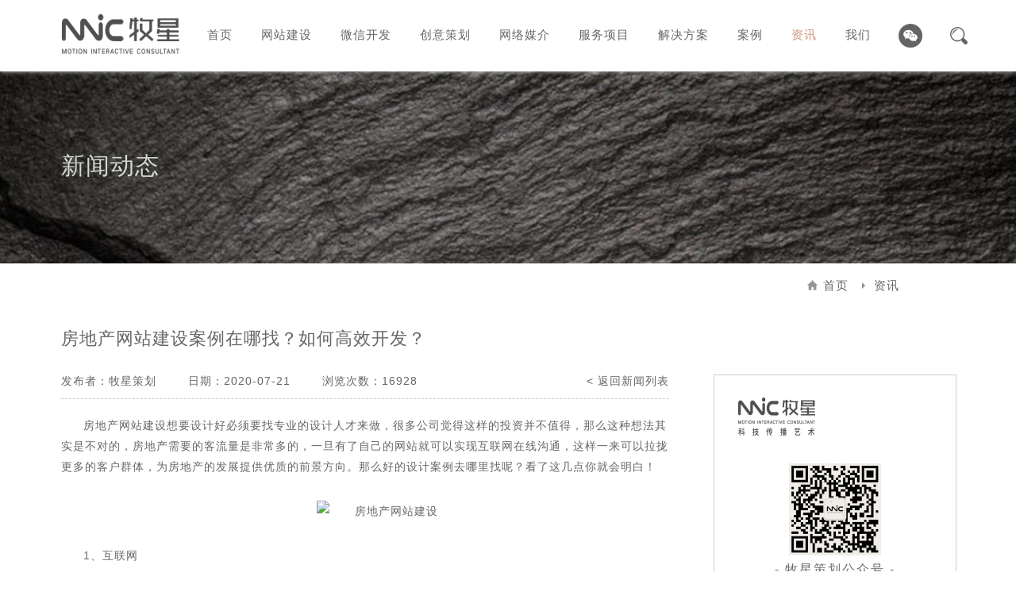

--- FILE ---
content_type: text/html; charset=utf-8
request_url: http://mxprint.com/news/inner/10009290
body_size: 6310
content:
<!DOCTYPE html>
<html>
<head>
    <meta charset="utf-8" />
    <meta name="baidu-site-verification" content="x1Z2OQU4hv" />
    <meta name="viewport" content="width=device-width, initial-scale=1.0">
    <meta http-equiv="X-UA-Compatible" content="IE=edge,chrome=1" />
    <meta name="baidu-site-verification" content="kM2OyBL0gv" />
    <link href="/Content/css/style.css?v=1.6" rel="stylesheet" />
    <link href="/Content/js/idangerous.swiper.css" rel="stylesheet" />
    <link rel="stylesheet" media="screen and (max-width:768px)" href="/content/css/touch.css" />
    <script src="/Content/js/jquery-1.10.2.min.js"></script>
    
    <script src="/Content/js/idangerous.swiper.min.js"></script>

    <script src="/Content/js/client.js"></script>
    <script src="/Content/js/jquery.nicescroll.js"></script>
    <script src="/Content/js/common.js?v=1.0"></script>
    <script src="/Content/js/touch.js"></script>
    <title>房地产网站建设案例在哪找？如何高效开发？_深圳市牧星策划设计有限公司</title><meta name="keywords" content="房地产网站建" /><meta name="description" content="房地产网站建设想要设计好必须要找专业的设计人才来做，很多公司觉得这样的投资并不值得，那么这种想法其实是不对的，房地产需要的客流量是非常多的，一旦有了自己的网站就可以实现互联网在线沟通，这样一来可以拉拢更多的客户群体，为房地产的发展提供优质的前景方向。" />
</head>
<body>
    <!--Header-->


<div class="he_content">
    <div class="he_contentBlock">
        <a href="/" class="he_logo"><img src="/Content/images/logo.png" alt="深圳牧星策划设计有限公司" /></a>
        <div class="he_wiBl">
            <div></div>
            <div></div>
            <div></div>
        </div>
        <div class="he_ulContent">
            <div class="he_ulBlock">
                <div class="he_li">
                    <a href="/" class="he_a">首页</a>
                </div>
                <div class="he_li">
                    <a href="/website/" class="he_a">网站建设</a>
                    <div class="he_aBl">
                        <div class="he_img he_i1">
                            <div class="he_tiBl">网站建设</div>
                        </div>
                        <div class="he_aUl">
                            <a href="/website/Inner/106" class="he_aLi">
                                <div class="he_aTe">电商网站建设</div>
                                <div class="he_aBg"></div>
                            </a>
                            <a href="/website/Inner/105" class="he_aLi">
                                <div class="he_aTe">大型门户网站建设</div>
                                <div class="he_aBg"></div>
                            </a>
                            <a href="/website/Inner/8" class="he_aLi">
                                <div class="he_aTe">企业网站建设</div>
                                <div class="he_aBg"></div>
                            </a>
                            <a href="/website/Inner/9" class="he_aLi">
                                <div class="he_aTe">地产网站</div>
                                <div class="he_aBg"></div>
                            </a>
                            <a href="/website/Inner/10" class="he_aLi">
                                <div class="he_aTe">商业网站</div>
                                <div class="he_aBg"></div>
                            </a>
                            <a href="/website/Inner/11" class="he_aLi">
                                <div class="he_aTe">游戏网站</div>
                                <div class="he_aBg"></div>
                            </a>
                            <a href="/website/Inner/12" class="he_aLi">
                                <div class="he_aTe">品牌创意网站</div>
                                <div class="he_aBg"></div>
                            </a>
                            <a href="/website/Inner/13" class="he_aLi">
                                <div class="he_aTe">专题活动网站</div>
                                <div class="he_aBg"></div>
                            </a>
                            <div class="clear"></div>
                        </div>
                    </div>
                </div>
                <div class="he_li">
                    <a href="/wx/" class="he_a">微信开发</a>
                    <div class="he_aBl he_aBl2">
                        <div class="he_img he_i2">
                            <div class="he_tiBl">微信开发</div>
                        </div>
                        <div class="he_aUl">
                            <a href="/wx/routine" class="he_aLi">
                                <div class="he_aTe">小程序</div>
                                <div class="he_aBg"></div>
                            </a>
                            <a href="/wx/tiny" class="he_aLi">
                                <div class="he_aTe">微网站</div>
                                <div class="he_aBg"></div>
                            </a>
                            <a href="/wx/activity" class="he_aLi">
                                <div class="he_aTe">微活动</div>
                                <div class="he_aBg"></div>
                            </a>
                            <a href="/wx/marketing" class="he_aLi">
                                <div class="he_aTe">微营销</div>
                                <div class="he_aBg"></div>
                            </a>

                            <div class="clear"></div>
                        </div>
                    </div>
                </div>
                <div class="he_li">
                    <a href="/originality/" class="he_a">创意策划</a>
                    <div class="he_aBl he_aBl2">
                        <div class="he_img he_i3">
                            <div class="he_tiBl">创意策划</div>
                        </div>
                        <div class="he_aUl">
                            <a href="/originality/Inner/15" class="he_aLi">
                                <div class="he_aTe">设计创意</div>
                                <div class="he_aBg"></div>
                            </a>
                            <a href="/originality/Inner/16" class="he_aLi">
                                <div class="he_aTe">广告创意</div>
                                <div class="he_aBg"></div>
                            </a>
                            <a href="/originality/Inner/17" class="he_aLi">
                                <div class="he_aTe">影像大片</div>
                                <div class="he_aBg"></div>
                            </a>
                            <a href="/originality/Inner/18" class="he_aLi">
                                <div class="he_aTe">活动策划</div>
                                <div class="he_aBg"></div>
                            </a>

                            <div class="clear"></div>
                        </div>
                    </div>
                </div>
                <div class="he_li">
                    <a href="/Resource/" class="he_a">网络媒介</a>
                    <div class="he_aBl he_aBl2">
                        <div class="he_img he_i31">
                            <div class="he_tiBl">网络媒介</div>
                        </div>
                        <div class="he_aUl">
                            <a href="/Resource/" class="he_aLi">
                                <div class="he_aTe">媒体合作资源</div>
                                <div class="he_aBg"></div>
                            </a>
                            <a href="/Resource/Setmeal" class="he_aLi">
                                <div class="he_aTe">新闻媒体套餐</div>
                                <div class="he_aBg"></div>
                            </a>                           
                            <div class="clear"></div>
                        </div>
                    </div>
                </div>
                <div class="he_li">
                    <a href="/project/" class="he_a">服务项目</a>
                </div>
                <div class="he_li">
                    <a href="/scheme/" class="he_a">解决方案</a>
                </div>
                <div class="he_li">
                    <a href="/case/" class="he_a">案例</a>
                    <div class="he_aBl he_aBl3">
                        <div class="he_img he_i4">
                            <div class="he_tiBl">案例</div>
                        </div>
                        <div class="he_aUl">
                            <a href="/case/Index/10009208" class="he_aLi">
                                <div class="he_aTe">产业网站</div>

                                <div class="he_aBg"></div>
                            </a>
                            <a href="/case/Index/62" class="he_aLi">
                                <div class="he_aTe">微网站</div>

                                <div class="he_aBg"></div>
                            </a>
                            <a href="/case/Index/58" class="he_aLi">
                                <div class="he_aTe">集团网站</div>

                                <div class="he_aBg"></div>
                            </a>
                            <a href="/case/Index/57" class="he_aLi">
                                <div class="he_aTe">游戏网站</div>

                                <div class="he_aBg"></div>
                            </a>
                            <a href="/case/Index/56" class="he_aLi">
                                <div class="he_aTe">商业网站</div>

                                <div class="he_aBg"></div>
                            </a>
                            <a href="/case/Index/55" class="he_aLi">
                                <div class="he_aTe">地产网站</div>

                                <div class="he_aBg"></div>
                            </a>
                            <a href="/case/Index/54" class="he_aLi">
                                <div class="he_aTe">品牌创意网站</div>

                                <div class="he_aBg"></div>
                            </a>
                            <a href="/case/Index/53" class="he_aLi">
                                <div class="he_aTe">专题活动网站</div>

                                <div class="he_aBg"></div>
                            </a>
                            <a href="/case/Index/52" class="he_aLi">
                                <div class="he_aTe">大型门户网站</div>

                                <div class="he_aBg"></div>
                            </a>
                            <a href="/case/Index/51" class="he_aLi">
                                <div class="he_aTe">电商网站</div>

                                <div class="he_aBg"></div>
                            </a>

                            <div class="clear"></div>
                        </div>
                    </div>
                </div>
                <div class="he_li">
                    <a href="/news/" class="he_a">资讯</a>
                    <div class="he_aBl he_aBl2">
                        <div class="he_img he_i5">
                            <div class="he_tiBl">资讯</div>
                        </div>
                        <div class="he_aUl">
                            <a href="/news/Index/28" class="he_aLi">
                                <div class="he_aTe">公司新闻</div>
                                <div class="he_aBg"></div>
                            </a>
                            <a href="/news/Index/27" class="he_aLi">
                                <div class="he_aTe">行业新闻</div>
                                <div class="he_aBg"></div>
                            </a>
                            <a href="/news/Index/26" class="he_aLi">
                                <div class="he_aTe">签约客户</div>
                                <div class="he_aBg"></div>
                            </a>
                            <a href="/news/Index/25" class="he_aLi">
                                <div class="he_aTe">公司文库</div>
                                <div class="he_aBg"></div>
                            </a>

                            <div class="clear"></div>
                        </div>
                    </div>
                </div>
                <div class="he_li">
                    <a href="/aboutUs/" class="he_a">我们</a>
                </div>
                <div class="clear"></div>
            </div>
            <div class="he_shareUl">
                <div class="he_wx">
                    <div class="he_wxImg"><img src="/Content/images/wc_1.png"/></div>
                </div>
                <div class="he_play">
                    <div class="he_plBl">
                        <input type="text" name="name" class="he_plTe" />
                    </div>                    
                </div>
                <div class="he_wb"></div>
                <div class="clear"></div>
            </div>
            <a href="tel:13902949501" class="he_phone">TEL:13902949501</a>
            <div class="clear"></div>
        </div>
    </div>
</div>
<div class="ind_null"></div>
<div class="he_bg"></div>
<script>
    $(".he_plTe").keydown(function (e) {
        if (e.keyCode==13) {
            location.href = "/case/search?key="+$(this).val();
        }
    });
</script>
    <!--main-->
    <div class="com_content">
        <div class="com_contentBlock">
            <div class="In_imgBlock">
    <div class="In_imgBg" style="background: url(/Content/images/a8_6.jpg) no-repeat center; background-size: cover; filter: progid:DXImageTransform.Microsoft.AlphaImageLoader(/Content/images/a8_6.jpg,sizingMethod='scale'); "></div>
    <div class="In_title">新闻动态</div>
</div>
<div class="bu_ulContent">
    <div class="bu_ulBlock">

        <div class="bu_aBlock">
            <a href="../" class="we1_home">首页</a>
            <a href="javascript:;" class="we1_a">资讯</a>
            <div class="clear"></div>
        </div>
    </div>
</div>
<div class="neIn_content">
    <div class="neIn_contentBlock">
        <h1 class="neIn_title">房地产网站建设案例在哪找？如何高效开发？</h1>
        <div class="neIn_InnBlock">
            <div class="neIn_leftBlock">
                <div class="neIn_ulBlock">
                    <div class="neIn_li">发布者：牧星策划</div>
                    <div class="neIn_li">日期：2020-07-21</div>
                    <div class="neIn_li">浏览次数：16928</div>
                    <a href="javascript:history.go(-1)" class="neIn_li">< 返回新闻列表</a>
                    <div class="clear"></div>
                </div>
                <div class="neIn_textBlock">
                    <p style="margin-left: 0px; text-align: left; text-indent: 2em;">房地产网站建设想要设计好必须要找专业的设计人才来做，很多公司觉得这样的投资并不值得，那么这种想法其实是不对的，房地产需要的客流量是非常多的，一旦有了自己的网站就可以实现互联网在线沟通，这样一来可以拉拢更多的客户群体，为房地产的发展提供优质的前景方向。那么好的设计案例去哪里找呢？看了这几点你就会明白！</p><p style="margin-left: 0px; text-indent: 32px; text-align: center;"><img src="/UpFiles/I/2020-07/202007211047371419429.jpg" title="房地产网站建设" alt="房地产网站建设" width="600" height="420"/></p><p style="text-indent: 2em;">1、互联网</p><p style="text-indent: 2em;">互联网是当下发展的潮流，通过互联网可以很好的了解到很多的东西，如今各式各样的案例在网上呈现的非常多，各大网站都有免费的网站建设案例，当然也可以通过在线设计在较短的时间内为用户设计出高效的房地产网站建设方案。</p><p style="text-indent: 2em;">2、网站设计公司</p><p style="text-indent: 2em;">除了互联网找案例的方法外还可以通过专业的设计公司寻找适合自己的网站建设案例，有些设计公司的方案呈现还是比较丰富的，只是了解一下案例并不会收取费用，至于最终是否选择设计公司或者自主的选用公司的案例才会收取相应的费用。</p><p style="text-align:center"><img src="/UpFiles/I/2020-07/202007211048328571297.jpg" title="房地产网站建设" alt="房地产网站建设" width="600" height="353"/></p><p style="text-indent: 2em;">3、app制作教程</p><p style="text-indent: 2em;">此外小编推荐大家参考的手机app，通过手机app网站建设设计方案下载可以更加快捷的了解到案例的设计元素，但是多数app制作教程和案例都是收费的，但是小编看来收费标准也是比较合理的，想要获得好的房地产网站建设案例设计必要的投资还是要有的。</p><p style="text-indent: 2em;">房地产网站建设的案例种类还是很多的，至于到底选择哪一类设计方案还需要公司找专业的网站设计人员定夺！</p><p><br/></p>
                </div>
                <div class="but_img"><img src="/Content/images/a9_9.png" /></div>
                <div class="but_ul">
                    <a href="/" class="but_li">返回首页</a>
                    <a href="/news/" class="but_li">了解更多建站资讯</a>
                </div>
            </div>
            <div class="neIn_rightBlock">
                <div class="neRI_block">
                    <div class="neRI_logo"><img src="/Content/images/a9_7.png" alt="深圳市牧星策划设计有限公司微信" /></div>
                    <div class="neRI_rImg"><img src="/Content/images/a9_8.jpg" alt="深圳市牧星策划设计有限公司微信" /></div>
                    <div class="neRI_textBlock">- 牧星策划公众号 -</div>
                </div>
                <div class="neRI_ulContent">
                    <div class="neRI_ulTi">热门标签</div>
                    <div class="neRI_ul">
                                <a href="/website/Inner/8" class="neRI_aBl">地产网站建设</a>

                        <div class="clear"></div>
                    </div>
                </div>
                <div class="neRI_buBlock">
                    <a href="/news/Inner/10009291" class="neRI_aBlock">    <div class="neRI_button">        <img src="/Content/images/a9_10.png" />上一条</div>    <div class="neRI_wire"></div>    <div class="neRI_text">上市公司网站建设要点具体有哪些？</div></a><a href="/news/Inner/10009288" class="neRI_aBlock">    <div class="neRI_button">        <img src="/Content/images/a9_10.png" />下一条</div>    <div class="neRI_wire"></div>    <div class="neRI_text">你知道建立一个公司网站需要具备哪些条件吗？</div></a>
                    
                </div>
            </div>
            <div class="clear"></div>
        </div>
    </div>
</div>

        </div>
    </div>        
    <!--Footer-->


<div class="fo_content">
    <div class="coUs_content">
        <div class="coUs_contentBlock">
            <div class="coUs_title">
                <div>联系我们</div>
                <div class="coUs_En">Contact us</div>
            </div>
            <div class="coUs_ulBlock">
                <div class="coUs_share">
                    <div class="coUs_shTitle">关 注</div>
                    <div class="coUs_ul">
                        <div class="coUs_wx"><div class="he_wxImg"><img src="/Content/images/wc_1.png" /></div></div>
                        
                        <div class="clear"></div>
                    </div>
                </div>
                <div class="coUs_textBlock">
                    <div class="coUs_tTitle">深圳牧星策划设计有限公司</div>
                    <div class="coUs_tUl">
                        <a href="https://j.map.baidu.com/83/S1E" target="_blank" class="coUs_tLi">地址：深圳市福田区设计之都11栋5E</a>
                        <div class="coUs_tLi">邮编：518038</div>
                        <a href="tel:075583793380" class="coUs_tLi">电话：0755-83793380</a>
                        <a href="tel:13902949501" class="coUs_tLi">手机：13902949501</a>
                        <div class="coUs_tLi">邮箱：carry@cnweb.cn</div>
                        <div class="clear"></div>
                    </div>
                </div>
                <div class="clear"></div>
            </div>
        </div>
        <div class="fo_bgBlock">
            <div id="canvas" class="gradient"></div>                     
        </div>
    </div>
    <div class="fo_contentBlock">
        <div class="fo_textBlock">深圳市牧星策划设计有限公司  版权所 <a class="fo_a3"></a> <a href="http://beian.miit.gov.cn/state/outPortal/loginPortal.action;jsessionid=n92Sb_tEkBwEf2qvE38yoFi7o1HpTuOOfoeh7g2PwH56vz6iyotC!-81678781" class="fo_a1">粤ICP备11026942号-1</a>     <a href="http://aty.cn" class="fo_a2">技术支持：牧星策划</a></div>
    </div>    
</div>
   




    <script>
    (function () {
        var bp = document.createElement('script');
        var curProtocol = window.location.protocol.split(':')[0];
        if (curProtocol === 'https') {
            bp.src = 'https://zz.bdstatic.com/linksubmit/push.js';
        }
        else {
            bp.src = 'http://push.zhanzhang.baidu.com/push.js';
        }
        var s = document.getElementsByTagName("script")[0];
        s.parentNode.insertBefore(bp, s);
    })();
    </script>
</body>
</html>

--- FILE ---
content_type: text/css
request_url: http://mxprint.com/Content/css/style.css?v=1.6
body_size: 16599
content:
/* css reset */
body, div, dl, dt, dd, ul, ol, li, h1, h2, h3, h4, h5, h6, pre, form, fieldset, input, textarea, p, blockquote, th, td { padding: 0; margin: 0; }
body { font-family: "Helvetica Neue", Helvetica, Arial, sans-serif; font-size: 14px; color: #666; }
table { border-collapse: collapse; border-spacing: 0; }
fieldset, img { border: 0; }
address, caption, cite, code, dfn, em, th, var { font-weight: normal; font-style: normal; }
ol, ul { list-style: none; }
caption, th { text-align: left; }
h1, h2, h3, h4, h5, h6 { font-weight: normal; font-size: 100%; }
q:before, q:after { content: ''; }
abbr, acronym { border: 0; }
a { text-decoration: none; outline: none; blr: expression(this.onFocus=this.blur()); color: #666; }
a:hover, a.cur { color: #cd927a; }
.clear { display: block; clear: both; }
.relative { position: relative; }
.grayscale { filter: url("data:image/svg+xml;utf8,<svg xmlns=\'http://www.w3.org/2000/svg\'><filter id=\'grayscale\'><feColorMatrix type=\'matrix\' values=\'0.3333 0.3333 0.3333 0 0 0.3333 0.3333 0.3333 0 0 0.3333 0.3333 0.3333 0 0 0 0 0 1 0\'/></filter></svg>#grayscale"); /* Firefox 3.5+ */ filter: gray; /* IE6-9 */ -webkit-filter: grayscale(100%); /* Chrome 19+ & Safari 6+ */ }
img { max-width: 100%; }
div { letter-spacing: 1px; }
/* css reset */
html, body { position: relative; width: 100%; }
.ind1_liBlock, .ind1_li, .ind2_liBlock, .ind5_liIn, .ind8_li, .ind6_liBlock, .ind6_imgBlock, .buUl_liBlock, .bu_li:after, .sc_aBlock, .InR_liBlock, .ne_aBlock, .ne_img, .caIn_aBlock, .ab2_li img, .wx_img, .wx_text, .ind6_imgBlock, .biImg_rightBu, .biImg_leftBu, .biImg_rightBu, .biImg_leftBu, .wx_img, .bu_aBl, .ro_img, .sc_li, .we3_liInn, .we3_wire, .buUl_text, .pr_aBlock, .pr_li, he_aLi, .he_aBg { -webkit-transition: all .3s ease; -ms-transition: all .3s ease; -moz-transition: all .3s ease; -o-transition: all .3s ease; transition: all .3s ease; }
.ind1_wire, .we2_wire, .we2_title, .wi_block, .we3_wire, .roUl_block, .ind6_img, .ind2_wire, .ind4_tCh, .buUl_title, .ind3_play, .swiper-containerImg .swiper-slide, .img_block { -webkit-transition: all 0.6s ease; -ms-transition: all 0.6s ease; -moz-transition: all 0.6s ease; -o-transition: all 0.6s ease; transition: all 0.6s ease; }
.ind6_imgBlock:hover .ind6_img { -webkit-transform: scale(1.1); -ms-transform: scale(1.1); -moz-transform: scale(1.1); -o-transform: scale(1.1); transform: scale(1.1); }
.king:hover { -webkit-transform: scale(1.05); -ms-transform: scale(1.05); -moz-transform: scale(1.05); -o-transform: scale(1.05); transform: scale(1.05); }
.ind1_li:hover, .ind5_liIn:hover, .ind8_li:hover, .sc_aBlock:hover, .caIn_aBlock:hover { -webkit-transform: scale(0.9); -ms-transform: scale(0.9); -moz-transform: scale(0.9); -o-transform: scale(0.9); transform: scale(0.9); /*box-shadow: 0px 0px 10px 0px #ccc;*/ }
.InR_liBlock:hover, .ne_aBlock:hover, .ab2_li:hover img, .pr_aBlock:hover { -webkit-transform: scale(0.95); -ms-transform: scale(0.95); -moz-transform: scale(0.95); -o-transform: scale(0.95); transform: scale(0.95); box-shadow: 0px 0px 10px 0px #ccc; }
.ind2_liBlock:hover, .ind2_liBlock.cur { -webkit-transform: scale(0.9); -ms-transform: scale(0.9); -moz-transform: scale(0.9); -o-transform: scale(0.9); transform: scale(0.9); }
.header_logo:after { content: ""; display: block; position: absolute; left: -200px; top: 0px; width: 150px; height: 100%; background-image: -webkit-linear-gradient(0deg, rgba(255, 255, 255, 0), rgba(255, 255, 255, 0.5), rgba(255, 255, 255, 0)); overflow: hidden; -webkit-transform: skewx(-25deg); -webkit-transition: 0s; }
.king { width: 150px; left: 600px; -webkit-transition: 1.2s; transition: 1.2s; }
.king { width: 150px; left: 1000px; -webkit-transition: 1.2s; transition: 1.2s; }
.ind6_imgBlock:hover { box-shadow: 0px 0px 10px 0px #ccc; }
.ind5_more:after { position: absolute; top: 0px; left: 0px; content: ""; display: block; width: 0%; height: 0%; border-top: 1px solid #cd927a; border-right: 1px solid #cd927a; display: none; }
.ind5_more:before { position: absolute; bottom: -1px; right: 0px; content: ""; display: block; width: 0%; height: 0%; border-bottom: 1px solid #cd927a; border-left: 1px solid #cd927a; display: none; }
::-webkit-scrollbar { width: 5px; height: 8px; background-color: rgba(210, 210, 210, 0.48); -webkit-border-radius: 4px; -moz-border-radius: 4px; border-radius: 0; }
::-webkit-scrollbar-thumb { background-color: rgba(123, 121, 121, 0.7); -webkit-border-radius: 4px; -moz-border-radius: 4px; border-radius: 0; }

@-webkit-keyframes anim21 {
    0% { width: 0%; height: 0%; }
    60% { width: 100%; height: 0%; }
    100% { width: 100%; height: 100%; }
}

.ind5_more:hover:after, .ind5_more:hover:before { -webkit-animation: anim21 0.6s ease-in-out forwards; display: block; }
.wx_liBlock:hover .wx_img { padding-bottom: 20px; margin-top: -30px; }
.ro_li:hover .ro_img { padding-bottom: 10px; margin-top: -15px; }

@-webkit-keyframes anim09 {
    0% { left: -200px; }
    30% { left: 600px; }
    100% { left: 600px; }
}

.header_logo:after { -webkit-animation: anim09 5s ease-in-out infinite; }

@-webkit-keyframes anim1 {
    0% { -webkit-transform: translate(0,0px); }
    25% { -webkit-transform: translate(0,-20px); }
    75% { -webkit-transform: translate(0,10px); }
    100% { -webkit-transform: translate(0,0); }
}

@-ms-keyframes anim1 {
    0% { -ms-transform: translate(0,0px); }
    25% { -ms-transform: translate(0,-20px); }
    75% { -ms-transform: translate(0,10px); }
    100% { -ms-transform: translate(0,0); }
}

@keyframes anim1 {
    0% { transform: translate(0,0px); }
    25% { transform: translate(0,-20px); }
    75% { transform: translate(0,10px); }
    100% { transform: translate(0,0); }
}

@-moz-keyframes anim1 {
    0% { -moz-transform: translate(0,0px); }
    25% { -moz-transform: translate(0,-20px); }
    75% { -moz-transform: translate(0,10px); }
    100% { -moz-transform: translate(0,0); }
}

@-o-keyframes anim1 {
    0% { -o-transform: translate(0,0px); }
    25% { -o-transform: translate(0,-20px); }
    75% { -o-transform: translate(0,10px); }
    100% { -o-transform: translate(0,0); }
}

@keyframes animScale {
    0% { transform: scale(1); }
    50% { transform: scale(1.1); }
    100% { transform: scale(1); }
}

@-webkit-keyframes animScale {
    0% { -webkit-transform: scale(1); }
    50% { -webkit-transform: scale(1.1); }
    100% { -webkit-transform: scale(1); }
}

@-ms-keyframes animScale {
    0% { -ms-transform: scale(1); }
    50% { -ms-transform: scale(1.1); }
    100% { -ms-transform: scale(1); }
}

@-moz-keyframes animScale {
    0% { -moz-transform: scale(1); }
    50% { -moz-transform: scale(1.1); }
    100% { -moz-transform: scale(1); }
}

@-o-keyframes animScale {
    0% { -o-transform: scale(1); }
    50% { -o-transform: scale(1.1); }
    100% { -o-transform: scale(1); }
}

@-webkit-keyframes animRotate {
    0% { -webkit-transform: rotate(0); }
    50% { -webkit-transform: rotate(360deg); }
    100% { -webkit-transform: rotate(0); }
}

@-ms-keyframes animRotate {
    0% { -ms-transform: rotate(0); }
    50% { -ms-transform: rotate(360deg); }
    100% { -ms-transform: rotate(0); }
}

@keyframes animRotate {
    0% { transform: rotate(0); }
    50% { transform: rotate(360deg); }
    100% { transform: rotate(0); }
}

@-moz-keyframes animRotate {
    0% { -moz-transform: rotate(0); }
    50% { -moz-transform: rotate(360deg); }
    100% { -moz-transform: rotate(0); }
}

@-o-keyframes animRotate {
    0% { -o-transform: rotate(0); }
    50% { -o-transform: rotate(360deg); }
    100% { -o-transform: rotate(0); }
}

.king { -webkit-animation: anim1 2s linear infinite; -ms-animation: anim1 2s linear infinite; animation: anim1 2s linear infinite; -moz-animation: anim1 2s linear infinite; -o-animation: anim1 2s linear infinite; }
.img_imgBg, .ind2_bgImg, .ind4_bgImg, .ind6_bg, .we_img, .we_liBg, .bu_imgBg, .bu_img img, .In_imgBg, .res_img img { -webkit-animation: animScale 10s linear infinite; animation: animScale 10s linear infinite; -ms-animation: animScale 10s linear infinite; -moz-animation: animScale 10s linear infinite; -o-animation: animScale 10s linear infinite; }
.king:hover { -webkit-animation: animScale 2s linear infinite; animation: animScale 2s linear infinite; -ms-animation: animScale 2s linear infinite; -moz-animation: animScale 2s linear infinite; -o-animation: animScale 2s linear infinite; }
.king { -webkit-animation: animRotate 100s linear infinite; animation: animRotate 100s linear infinite; -ms-animation: animRotate 100s linear infinite; -moz-animation: animRotate 100s linear infinite; -o-animation: animRotate 100s linear infinite; }
.he_content { position: absolute; left: 0px; top: 0px; width: 100%; height: 90px; background: #fff; z-index: 999; box-shadow: 0px 0px 6px 0px #ccc; }

@-webkit-keyframes anim02 {
    0% { -webkit-transform: translate(0,-100px); opacity: 1; }
    100% { -webkit-transform: translate(0); opacity: 1; }
}

@-webkit-keyframes anim03 {
    0% { -webkit-transform: translate(0,0px); opacity: 1; }
    100% { -webkit-transform: translate(0,-100px); opacity: 1; }
}

@-ms-keyframes anim02 {
    0% { -ms-transform: translate(0,-100px); opacity: 1; }
    100% { -ms-transform: translate(0); opacity: 1; }
}

@-ms-keyframes anim03 {
    0% { -ms-transform: translate(0,0px); opacity: 1; }
    100% { -ms-transform: translate(0,-100px); opacity: 1; }
}

@keyframes anim02 {
    0% { transform: translate(0,-100px); opacity: 1; }
    100% { transform: translate(0); opacity: 1; }
}

@keyframes anim03 {
    0% { transform: translate(0,0px); opacity: 1; }
    100% { transform: translate(0,-100px); opacity: 1; }
}

.he_content.current { position: fixed; }
.anim02 { -webkit-animation: anim02 0.6s ease-in-out forwards; -ms-animation: anim02 0.6s ease-in-out forwards; animation: anim02 0.6s ease-in-out forwards; }
.anim03 { -webkit-animation: anim03 0.6s ease-in-out forwards; -ms-animation: anim03 0.6s ease-in-out forwards; animation: anim03 0.6s ease-in-out forwards; }
.he_contentBlock { position: relative; width: 88%; margin: auto; }
a.he_logo { position: relative; float: left; padding-top: 16px; z-index: 99; background: #fff; padding-right: 10px; width: 150px; }
.he_ulContent { position: absolute; float: right; right: 0px; top: 0px; width: 960px; }
.he_ulBlock { position: relative; float: left; padding: 15px 0; padding-right: 20px; }
.he_shareUl { position: absolute; float: left; padding: 14px 0; margin-right: -20px; top: 0px; right: 0px; height: 62px; }
.he_wx { position: relative; width: 32px; height: 32px; background: url(/content/images/wx.png) no-repeat center; padding: 15px; float: left; cursor: pointer; }
.he_wb { position: relative; width: 32px; height: 32px; background: url(/content/images/wb.png) no-repeat center; padding: 15px; float: left; cursor: pointer; display: none; }
.he_wx:hover { background: url(/content/images/wx_1.png) no-repeat center; }
.he_wb:hover { background: url(/content/images/wb_1.png) no-repeat center; }
.he_li { position: relative; float: left; font-size: 15px; }
.he_a { padding: 20px 18px 36px; display: block; }
.fo_content { position: fixed; bottom: 0px; left: 0px; width: 100%; z-index: 2; }
.coUs_content { position: relative; width: 100%; height: 360px; background: url(/content/images/h_1.jpg); }
.fo_contentBlock { position: relative; width: 100%; height: 60px; background: #000000; }
.fo_textBlock { float: right; padding-right: 22%; padding-top: 20px; color: #fff; opacity: 0.8; }
.fo_textBlock a { color: #fff; }
.fo_textBlock a.fo_a2 { margin-left: 40px; }
.fo_a1 { margin-left: 15px; }
.coUs_contentBlock { position: relative; width: 88%; margin: auto; top: 60px; color: #fff; z-index: 99; }
.coUs_title { font-size: 24px; height: 40px; }
.coUs_title div { float: left; margin-right: 20px; }
.coUs_En { font-size: 16px; padding-top: 14px; opacity: 0.56; }
.coUs_ulBlock { position: relative; float: right; top: 25px; width: 75%; opacity: 0.8; }
.coUs_share { float: left; }
.coUs_textBlock { position: relative; float: right; min-width: 600px; width: 60%; }
.coUs_shTitle { font-size: 18px; padding-left: 18px; letter-spacing: 8px; }
.coUs_wx { position: relative; width: 32px; height: 32px; background: url(/content/images/wx_2.png) no-repeat center; padding: 15px; float: left; cursor: pointer; margin-right: 10px; }
.coUs_wx:hover { background: url(/content/images/wx_3.png) no-repeat center; }
.coUs_wb { position: relative; width: 32px; height: 32px; background: url(/content/images/wb_2.png) no-repeat center; padding: 15px; float: left; cursor: pointer; }
.coUs_wb:hover { background: url(/content/images/wb_3.png) no-repeat center; }
.coUs_ul { padding-top: 15px; }
.coUs_tTitle { font-size: 18px; }
.coUs_tUl { position: relative; width: 100%; padding-top: 40px; }
.coUs_tLi { float: left; width: 50%; margin-bottom: 20px; }
.com_content { position: relative; width: 100%; padding-top: 90px; z-index: 99; margin-bottom: 420px; padding-bottom: 1px; overflow-y: hidden; }
.com_contentBlock { position: relative; width: 100%; background: #fff; padding-bottom: 1px; overflow: hidden; }
.img_block { position: relative; width: 100%; height: 100%; overflow: hidden; }
.img_title { position: relative; width: 100%; height: 100%; z-index: 99; }
.img_imgBg { position: absolute; top: 0px; left: 0px; width: 100%; height: 100%; background-size: 100%; background-position: top; }
.ind_content { position: relative; width: 100%; overflow: hidden; }
.biImg_block { position: absolute; bottom: 0px; left: 0px; z-index: 99; background: #fff; padding: 30px 6%; width: 17%; font-size: 25px; min-width: 220px; }
.biImg_content { position: relative; width: 100%; overflow: hidden; }
.biImg_contentBlock { position: relative; width: 100%; overflow: hidden; height: 860px; }
.biImg_numBlock div { float: left; margin-right: 10px; }
.biImg_num { font-size: 39px; color: #101010; margin-top: -12px; }
.biImg_icon { }
.biImg_buttonUl { float: right; width: 80px; position: relative; }
.biImg_numBlock { float: left; position: relative; padding-top: 10px; }
.biImg_leftBu { float: left; padding: 10px; cursor: pointer; width: 12px; height: 26px; background: url(/Content/images/a1_8.png) no-repeat center; }
.biImg_leftBu:hover { background: url(/Content/images/a1_81.png) no-repeat center; }
.biImg_rightBu { float: right; padding: 10px; cursor: pointer; width: 12px; height: 26px; background: url(/Content/images/a1_9.png) no-repeat center; }
.biImg_rightBu:hover { background: url(/Content/images/a1_91.png) no-repeat center; }
.biImg_img { position: absolute; left: 50%; border-right: 1px solid #ccc; height: 20px; top: 14px; }
.ind1_content { position: relative; width: 100%; height: 740px; background: #fff; }
.indCom_content { position: relative; width: 88%; margin: auto; z-index: 99; }
.ind2_content { position: relative; width: 100%; height: 640px; }
.ind2_bg { position: absolute; top: 0px; left: 0px; width: 100%; height: 100%; }
.ind2_bgImg { position: absolute; top: 0px; left: 0px; width: 100%; height: 100%; overflow: hidden; }
.ind3_content { position: relative; width: 100%; }
.ind3_bg { position: absolute; top: 0px; left: 0px; width: 100%; height: 100%; }
.ind4_content { position: relative; width: 100%; }
.ind4_bg { position: absolute; top: 0px; left: 0px; width: 100%; height: 100%; display: none; z-index: 20; overflow: hidden; }
.ind4_bgImg { position: absolute; top: 0px; left: 0px; width: 100%; height: 100%; }
.ind5_content { position: relative; width: 100%; background: #eeeeee; padding-bottom: 60px; }
.ind6_content { position: relative; width: 100%; height: 660px; overflow: hidden; }
.ind6_bg { position: absolute; top: 0px; left: 0px; width: 100%; height: 100%; }
.ind8_content { position: relative; width: 100%; background: #eeeeee; }
.ind_contentBlock { position: relative; width: 100%; z-index: 99; }
.ind_bgBlock { position: fixed; top: 0px; left: 0px; width: 100%; height: 100%; overflow: hidden; }
.ind_null { position: fixed; top: 0px; left: 0px; height: 0px; width: 0px; overflow: hidden; }
.com_InnBg { position: relative; width: 100%; height: 100%; }
.ind1_titleBlock { width: 100%; position: relative; height: 60px; padding-top: 80px; color: #3c3c3c; }
.ind1_tCh { font-size: 30px; float: left; }
.ind1_tEn { font-size: 19px; float: left; padding-left: 20px; padding-top: 18px; text-transform: uppercase; opacity: 0.8; }
.ind1_contentBlock { position: relative; width: 100%; }
.ind1_ulBlock { float: left; position: relative; width: 26.5%; padding-top: 55px; }
.ind1_ulCoontent { float: left; width: 73%; position: relative; z-index: 99; }
.ind1_buttonBlock { position: absolute; left: -0%; top: 240px; }
.indUl_liBlock.cur .ind1_buttonBlock { left: -10%; -webkit-transition: all .3s ease .3s; }
.arrow-left { padding: 10px; cursor: pointer; margin-bottom: 20px; width: 24px; height: 38px; background: url(/Content/images/a1_12.png) no-repeat center; }
.arrow-left:hover { background: url(/Content/images/a1_121.png) no-repeat center; }
.arrow-right { padding: 10px; cursor: pointer; background: #fff; width: 24px; height: 38px; background: url(/Content/images/a1_13.png) no-repeat center; }
.arrow-right:hover { background: url(/Content/images/a1_131.png) no-repeat center; }
.ind1_li { position: relative; width: 430px; display: block; border: 1px solid #eee; margin-right: 30px; min-height: 100px; background: #fff; }
.ind1_liImg { position: relative; width: 100%; height: 280px; overflow: hidden; }
.ind1_liImg img { width: 100%; margin-bottom: -4px; }
.ind1_liText { position: relative; width: 100%; text-align: center; padding: 15px 0; background: #eee; font-size: 16px; }
.ind1_ul { position: relative; width: 1400px; height: 416px; overflow: hidden; }
.we3_contentBlock .swiper-container { position: relative; width: 100%; padding: 40px 0; height: 100%; }
.ind1_liBlock { font-size: 16px; margin-bottom: 30px; position: relative; cursor: pointer; padding-left: 40px; }
.ind1_wire { position: absolute; left: 148px; width: 0px; height: 1px; background: #dcdcdc; top: 14px; }
.ind1_liBlock.cur, .ind1_liBlock:hover { font-size: 22px; }

@-webkit-keyframes anim05 {
    0% { -webkit-transform: translate(20px,0px); opacity: 0; }
    100% { -webkit-transform: translate(0,0px); opacity: 1; }
}

.ind1_icon { -webkit-animation: anim05 0.6s ease-in-out backwards; }
.ind1_icon { position: absolute; left: 0px; top: 5px; display: none; }
.ind1_liBlock.cur .ind1_wire, .ind1_liBlock:hover .ind1_wire { width: 330px; }
.ind1_liBlock.cur .ind1_icon, .ind1_liBlock:hover .ind1_icon { display: block; }
.ind2_Color { color: #fff; }
.ind2_hover { display: none; position: absolute; top: -8%; left: -8%; z-index: 99; width: 116%; }
.ind2_ulContetn { position: relative; width: 100%; margin-top: 120px; }
.ind2_ulBlock { position: relative; width: 3000px; height: 210px; }
.ind2_liBlock { float: left; position: relative; text-align: center; color: #fff; z-index: 99; padding: 0px 75px; }
.ind2_tTi { padding-top: 40px; font-size: 18px; }
.ind2_tTe { padding-top: 10px; opacity: 0.8; display: none; }
.ind2_wire { position: absolute; top: 70px; left: 80px; width: 2140px; height: 1px; background: #a7a9aa; opacity: 0.6; }

@-webkit-keyframes anim06 {
    0% { -webkit-transform: scale(0.8); opacity: 0; }
    100% { -webkit-transform: scale(1); opacity: 1; }
}

.ind2_hover { -webkit-animation: anim06 0.6s ease-in-out backwards; }

@-webkit-keyframes anim08 {
    0% { -webkit-transform: translate(0,20px); opacity: 0; }
    100% { -webkit-transform: translate(0); opacity: 1; }
}

.ind2_hover { -webkit-animation: anim06 0.4s ease-in-out backwards; }
.ind2_tTe { -webkit-animation: anim08 0.4s ease-in-out backwards; }
.ind2_liBlock:hover .ind2_hover, .ind2_liBlock:hover .ind2_tTe, .ind2_liBlock.cur .ind2_hover, .ind2_liBlock.cur .ind2_tTe { display: block; }
.ind3_contentBlock { position: relative; width: 100%; height: 100%; z-index: 99; }
.ind1_titleBlock.ind3_title { position: relative; color: #fff; padding-top: 8%; left: 6%; padding-bottom: 100px; }
.ind3_videoBlock { position: relative; width: 54%; z-index: 99; padding-top: 80px; cursor: pointer; }
.ind3_videoDiv { position: relative; width: 100%; }
video.ind3_video { position: relative; width: 100%; }
.ind3_playBlock { position: absolute; top: 50%; left: 50%; width: 240px; color: #fff; margin-left: -120px; text-align: center; margin-top: -34px; }
.ind3_play { position: relative; width: 80px; margin: auto; margin-top: 0px; padding-bottom: 0px; }
.ind3_play img { width: 100%; }
.ind2_playText { letter-spacing: 12px; font-size: 22px; padding-top: 15px; width: 100%; position: relative; text-align: center; }
.ind3_teContent { position: relative; width: 50%; background: #e7e7e7; padding: 4% 6%; float: right; margin-top: -288px; z-index: 88; margin-bottom: 80px; }
.ind3_teBlock { position: relative; padding-left: 32%; }
.ind3_teNum { float: left; width: 100px; }
.ind3_teNum img { width: 100%; }
.ind3_teTitle { float: left; padding-top: 52px; font-size: 20px; margin-left: 10px; }
.ind3_text { position: relative; padding-top: 30px; font-size: 14px; line-height: 26px; text-align: justify; }
.ind3_wire { position: relative; width: 40px; height: 1px; background: #999; margin-top: 30px; }
.ind3_tUl { position: relative; width: 105%; }
.ind3_tLi { float: left; text-align: center; margin-top: 40px; width: 20%; white-space: nowrap; }
.ind3_tNum { font-size: 40px; color: #cd927a; min-height: 41px; position: relative; overflow: hidden; height: 45px; }
.ind3_tNum sub { font-size: 15px; top: -8px; position: relative; margin-left: 4px; }
.ind3_tNum sup { margin-left: 4px; font-size: 22px; }
.ind3_tT { padding-top: 5px; font-size: 16px; }
.ind2_playText span { letter-spacing: 2px; margin-right: 10px; }
.ind4_ul { position: absolute; top: 0px; left: 0px; z-index: 99; width: 100%; height: 100%; }
a.ind4_aBlock { position: relative; width: 20%; float: left; height: 100%; }
.in4_title { position: absolute; top: 50%; margin-top: -60px; color: #fff; left: 0px; width: 100%; text-align: center; font-size: 24px; opacity: 0.9; letter-spacing: 2px; }
.ind4_tCh { padding-bottom: 12px; }
.ind4_wire { position: absolute; right: 0px; top: 0px; border-left: 1px solid #848484; height: 100%; }
.ind4_bgImg { position: relative; width: 100%; }
.ind4_bgImg img { width: 100%; }
.ind5_ulBlock { margin-top: 50px; position: relative; width: 106.4%; }
a.ind5_liBlock { position: relative; float: left; width: 22%; margin-right: 2%; margin-bottom: 3%; min-width: 280px; }
.ind5_img { position: relative; width: 100%; height: 250px; }
.ind5_img img { width: 100%; }
.ind5_icon { position: absolute; right: 0px; top: 0px; padding: 22px 5%; background: #f4f4f2; z-index: 99; height: 16px; width: 24px; background: url(/Content/images/a4_7.png) no-repeat center; }
.ind5_liBlock:hover .ind5_icon { background: url(/Content/images/a4_71.png) no-repeat center; }
.ind5_tiBlock { position: relative; width: 90%; padding: 20px 5%; font-size: 16px; }
a.ind5_more { position: relative; width: 120px; text-align: center; display: block; margin: auto; padding: 10px 0; font-size: 16px; }
.ind8_ulBlock { position: relative; margin-top: 20px; width: 112%; padding-bottom: 80px; margin-left: -20px; }
a.ind8_li { float: left; position: relative; margin-right: 30px; padding: 10px 20px; }
a.ind8_li img { width: 100%; }
.ind6_contentBlock { position: relative; width: 100%; margin-top: 40px; }
a.ind6_imgBlock { width: 35%; height: 370px; position: relative; display: block; float: left; overflow: hidden; }
.ind6_teContent { position: relative; width: 60%; float: right; }
.ind6_img { position: relative; width: 100%; height: 100%; }
.ind6_bgImg { position: absolute; top: 0px; left: 0px; width: 100%; height: 100%; z-index: 99; }
.ind6_title { position: absolute; bottom: 60px; z-index: 99; left: 0px; width: 100%; text-align: center; color: #fff; opacity: 0.8; font-size: 18px; }
.ind6_teUl { position: relative; font-size: 16px; border-bottom: 1px solid #ccc; padding-bottom: 12px; }
a.ind6_teLi { float: left; margin-right: 40px; }
a.ind6_more { position: absolute; right: 0px; top: 3px; color: #cd927a; }
.ind6_ulContent { position: relative; width: 110%; height: 336px; overflow: hidden; }
.ind6_ulBlock { position: relative; width: 91%; }
.ind6_liBlock { position: relative; width: 100%; border-bottom: 1px solid #ccc; padding-bottom: 16px; padding-top: 16px; display: block; }
.ind6_textBlock { position: relative; padding-right: 260px; }
.ind6_tTitle { font-size: 16px; white-space: nowrap; overflow: hidden; text-overflow: ellipsis; position: relative; margin-bottom: 10px; }
.ind6_tText { position: relative; width: 100%; line-height: 24px; height: 48px; overflow: hidden; }
.ind6_timeBlock { position: absolute; right: 0px; top: 20px; padding-right: 40px; border-left: 1px solid #ccc; padding-left: 70px; }
.ind6_day { font-size: 32px; padding-bottom: 10px; }
.ind6_year { font-size: 18px; }
a.ind6_teLi.cur, a.ind6_teLi:hover { color: #cd927a; }
.indUl_showBlock { position: absolute; width: 130%; left: -160px; overflow: hidden; height: 680px; top: -106px; }
.inUl_UlBlock { position: absolute; left: 160px; top: 100px; }
.indUl_liBlock { position: relative; width: 100%; }
.ind6_liBlock:hover { background: #cd927a; color: #fff; padding-left: 40px; }
.we_content { position: relative; width: 100%; }
.we_bgContent { position: fixed; top: 0px; left: 0px; width: 100%; height: 100%; overflow: hidden; }
.we_imgBlock { position: relative; width: 100%; height: 522px; z-index: 99; overflow: hidden; }
.we_img { position: relative; width: 100%; height: 522px; }
.we_contentBlock { position: relative; z-index: 99; width: 100%; margin-top: 432px; }
.we1_content { position: relative; width: 100%; background: #fff; }
.we_title { position: absolute; top: 250px; left: 16%; z-index: 99; color: #fff; font-size: 30px; opacity: 0.8; text-transform: uppercase; letter-spacing: 2px; }
.we_title span { margin-left: 10px; }
.we1_ul { position: absolute; left: 85%; top: 0px; padding: 15px 20px; white-space: nowrap; }
.we1_contentBlock { position: relative; width: 68%; margin: auto; padding-top: 70px; top: -65px; background: #fff; padding-bottom: 40px; }
.we1_title { font-size: 26px; padding-bottom: 40px; letter-spacing: 2px; color: #cd927a; width: 88%; margin: auto; }
.we1_text { position: relative; width: 88%; margin: auto; line-height: 30px; text-align: justify; }
a.we1_home { padding-left: 20px; background: url(/content/images/a5_3.png) no-repeat left; margin-left: 7px; padding-top: 1px; }
a.we1_a { padding-left: 20px; background: url(/content/images/a5_4.png) no-repeat left; padding-top: 1px; margin-left: 7px; }
.we_ulBg { position: absolute; top: 0px; left: 0px; width: 100%; height: 100%; overflow: hidden; }
.we_ulBgB { position: absolute; top: 0px; left: 0px; width: 100%; height: 100%; overflow: hidden; }
.we_liBg { position: absolute; top: 0px; left: 0px; width: 100%; height: 100%; }
.we2_content { position: relative; width: 100%; }
.we2_ul { position: relative; width: 100.3%; }
a.we2_li { position: relative; width: 24.9%; float: left; padding: 4% 0; border-bottom: 1px solid #bdbfc3; border-right: 1px solid #bdbfc3; color: #fff; }
.we2_liIn { position: relative; width: 75%; margin: auto; height: 251px; z-index: 99; }
.we2_title { font-size: 28px; text-align: center; padding-bottom: 25px; padding-top: 108px; }
.we2_wire { position: relative; width: 0%; background: #cd927a; height: 1px; margin: auto; }
.we2_text { position: relative; padding-top: 22px; line-height: 24px; text-align: justify; display: none; height: 96px; overflow: hidden; }
.we2_icon { position: relative; width: 45px; margin: auto; margin-top: 30px; display: none; }
a.we2_li.cur { background: url(/content/images/a5_9.png); }
.we3_content { position: relative; width: 100%; background: #f1f1f1; padding: 60px 0; }
.we3_title { position: relative; width: 100%; text-align: center; font-size: 30px; }
.we3_contentBlock { position: relative; width: 88%; margin: auto; padding-top: 50px; height: 290px; }
.we3_ulBlock { position: relative; width: 110%; }
.we3_liBlock { position: relative; width: 38%; float: left; display: block; padding-left: 4%; padding-right: 4%; }
.we3_ulBlock:after { content: ""; display: block; clear: both; }
.we3_tTi { font-size: 22px; padding-bottom: 20px; }
.we3_tText { position: relative; line-height: 26px; height: 52px; overflow: hidden; }
.we3_wire { position: relative; width: 71px; height: 2px; background: #959595; margin: 20px 0; }
.we3_date { font-size: 26px; }
.we2_li:hover { color: #cd927a; }
.we2_li:hover .we2_title { padding-top: 0px; }
.we2_li:hover .we2_wire { width: 100%; }

@-webkit-keyframes anim12 {
    0% { -webkit-transform: translate(0,50px); opacity: 0; }
    100% { -webkit-transform: translate(0,0); opacity: 1; }
}

.we2_li:hover .we2_text, .we2_li:hover .we2_icon { display: block; }
.we2_text { -webkit-animation: anim12 0.6s ease-in-out 0s backwards; }
.we2_icon { -webkit-animation: anim12 0.6s ease-in-out 0.3s backwards; }
.we3_contentBlock .pagination { position: absolute; left: 0; text-align: center; bottom: 5px; width: 100%; z-index: 99; }
.we3_contentBlock .swiper-pagination-switch { display: inline-block; width: 20px; height: 20px; background: url(/Content/images/a5_7.png) no-repeat center; margin: 0 6px; cursor: pointer; }
.we3_contentBlock .swiper-active-switch { background: url(/Content/images/a5_8.png) no-repeat center; }
a.we1_home:hover { background: url(/content/images/a5_31.png) no-repeat left; }
.fo_bgBlock, .gradient { position: absolute; top: 0px; left: 0px; width: 100%; height: 100%; }
.bu_content { position: relative; width: 100%; margin-top: 342px; }
.bu_imgBlock { position: relative; width: 100%; height: 334px; overflow: hidden; z-index: 99; }
.bu_imgBg { position: relative; width: 100%; height: 434px; }
.bu_imgTitle { position: absolute; left: 16%; top: 240px; z-index: 99; color: #fff; opacity: 0.8; font-size: 30px; letter-spacing: 2px; }
.bu_ulContent { position: relative; width: 100%; height: 60px; background: #fff; overflow: hidden; }
.bu_ulBlock { position: relative; width: 77%; margin: auto; }
.bu_ul { float: left; position: relative; background: #fff; z-index: 80; }
a.bu_li { float: left; position: relative; height: 60px; line-height: 60px; margin-right: 35px; font-size: 15px; }
.bu_aBlock { position: absolute; float: right; padding: 19px 0; font-size: 15px; right: 0px; top: 0px; }
.bu_contentBlock { position: relative; width: 100%; padding-top: 60px; background: #fff; overflow: hidden; }
.bu_InnBlock { position: relative; width: 88%; margin: auto; padding-bottom: 60px; }
.bu_title { position: relative; width: 50%; font-size: 28px; padding-bottom: 40px; color: #cd927a; padding-left: 6%; }
.bu_text { position: relative; width: 50%; text-align: justify; line-height: 34px; font-size: 16px; padding-left: 6%; }
.bu_teConten { position: relative; width: 100%; margin-top: 60px; padding-bottom: 60px; }
.bu_textBlock { position: absolute; top: 50%; width: 34%; background: #fff; padding: 68px 6%; z-index: 99; margin-top: -205px; }
.bu_tBlock { position: relative; width: 64%; float: right; overflow: hidden; }
.bu_teConten:after { content: ""; display: block; clear: both; }
.bu_img { position: relative; width: 100%; overflow: hidden; }
.bu_img img { width: 100%; }
.bu_tWire { position: relative; width: 40px; height: 3px; background: #fead00; margin-bottom: 30px; }
.bu_tTi { font-size: 24px; letter-spacing: 2px; margin-bottom: 40px; }
.bu_tText { position: relative; line-height: 26px; text-align: justify; }
.buUl_content { position: relative; width: 100%; }
.buUl_ulBlock { position: relative; width: 101.3%; }
.buUl_liBlock { float: left; position: relative; width: 16.4%; padding: 8% 0; color: #fff; border-right: 1px solid #fff; text-align: center; }
.buUl_title { font-size: 22px; padding-bottom: 20px; text-align: left; }
.buUl_text { line-height: 26px; text-align: justify; min-height: 235px; }
/*.buUl_liBlock:hover {
    background: url(/content/images/a5_9.png);
}*/
.buUl_liText { position: relative; width: 80%; margin: auto; min-width: 160px; min-height: 180px; max-width: 400px; }
.buI_img { position: relative; width: 100%; }
.buI_img img { width: 100%; }
.buI_block { position: absolute; top: 0px; left: 0px; width: 100%; height: 100%; }
.bu_teConten .nav_Ul { position: absolute; left: 0; text-align: right; bottom: 20px; width: 100%; z-index: 99; }
.bu_teConten .swiper-pagination-switch { display: inline-block; width: 20px; height: 20px; margin: 0 12px; cursor: pointer; font-size: 20px; color: #999; }
.bu_teConten .swiper-active-switch { color: #333; }
.wi_ul { position: absolute; bottom: 0px; width: 100%; height: 3px; background: #fff; z-index: 99; }
.wi_block { position: relative; width: 0%; height: 100%; background: #fead00; }
.wx_ulBlock { position: relative; width: 100%; padding-top: 60px; }
.wx_liBlock { position: relative; float: left; width: 25%; text-align: center; display: block; }
.wx_text { font-size: 18px; padding-top: 12px; }
.wx_titleBlock { position: relative; width: 100%; text-align: center; padding-bottom: 50px; }
.wx_titleBlock .t1 { font-size: 40px; letter-spacing: 2px; margin-bottom: 20px; }
.t2 { }
.wx_titleBlock .t2 { font-size: 18px; letter-spacing: 5px; }
.bu_ul2 .buUl_liBlock { width: 49.8%; }
.bu_ul3 .buUl_liBlock { width: 33%; }
.bu_ul4 .buUl_liBlock { width: 24.8%; }
.bu_ul5 .buUl_liBlock { width: 19.8%; }
.buUl_color { position: absolute; top: 0px; left: 0px; width: 100%; height: 100%; background: url(/content/images/a5_9.png); display: none; }
.ind1_ul .swiper-container { padding: 60px 0; }
.we3_liBlock:hover .we3_wire { width: 100%; }
a.bu_aBl { position: relative; display: block; margin: auto; width: 120px; text-align: center; margin-top: 50px; font-size: 16px; background: url(/content/images/a6_9.png) no-repeat center; background-size: 100%; letter-spacing: 2px; }
a.bu_aBl:hover { background: url(/content/images/a6_91.png) no-repeat center; background-size: 90%; }

@-webkit-keyframes anim16 {
    0% { -webkit-transform: scale(0.8); opacity: 0; }
    100% { -webkit-transform: scale(1); opacity: 1; }
}

.buUl_color { -webkit-animation: anim16 0.3s ease-in-out backwards; }
.buUl_liBlock:hover .buUl_color, .we2_li:hover .buUl_color, .ind4_aBlock:hover .buUl_color { display: block; }
.buUl_liBlock:hover, .ind4_aBlock:hover .in4_title { color: #cd927a; }
.ind4_aBlock:hover .ind4_tCh { padding-bottom: 40px; margin-top: -20px; letter-spacing: 4px; }
.ro_content { position: relative; width: 100%; padding: 100px 0; }
.ro_contentBlock { position: relative; width: 54%; background: url(/content/images/a7_2.png); margin: auto; padding: 4%; }
.ro_title { text-align: center; font-size: 20px; }
.ro_ul { position: relative; width: 100%; padding-top: 20px; }
.ro_li { position: relative; width: 20%; float: left; text-align: center; padding: 22px 0; height: 146px; }
.roUl_content { position: relative; width: 100%; background: #fff; padding: 100px 0; }
.roUl_ul { position: relative; width: 88%; text-align: center; z-index: 99; margin: auto; }
.roUl_li { position: relative; float: left; width: 25%; height: 242px; }
.roUl_block { position: relative; width: 240px; padding: 40px 0; margin: 0px auto; height: 160px; border-radius: 0px; }
.roUl_block:hover { box-shadow: 0px 0px 30px 1px #ccc; border-radius: 200px; }
.roUl_ul:after { content: ""; display: block; clear: both; }
.roUl_wire { position: absolute; left: 0px; width: 100%; height: 1px; background: #ccc; top: 48.8%; }
.roUl_title { font-size: 20px; height: 35px; padding-top: 31px; }
.roUl_icon { position: relative; width: 20px; height: 20px; background: url(/content/images/a7_4.png) no-repeat center; margin: auto; }
.roUl_text { position: relative; width: 80%; margin: auto; padding-top: 10px; line-height: 22px; }
.roUl_li:hover .roUl_icon { background: url(/content/images/a7_41.png) no-repeat center; }
a.bu_li.cur { color: #cd927a; }
a.bu_li:after { content: ""; display: block; width: 0%; height: 2px; background: #cd927a; margin: auto; margin-top: -10px; }
a.bu_li.cur:after { width: 100%; }
.he_li.cur { color: #cd927a; }
.bu_imgTitle span { text-transform: uppercase; opacity: 0.8; }
.or_titleImg { position: relative; width: 857px; margin: auto; margin-bottom: -75px; margin-top: 50px; }
.bu_center .buUl_title { padding-top: 60px; }
.pr_content { position: relative; width: 100%; background: #fff; }
.pr_title { position: relative; width: 88%; margin: auto; font-size: 24px; padding-bottom: 30px; border-bottom: 1px solid #ccc; padding-top: 20px; }
.pr_title span { text-transform: uppercase; margin-left: 12px; opacity: 0.8; }
.pr_ulBlock { position: relative; width: 88%; margin: auto; padding-bottom: 80px; }
.pr_aBlock { position: relative; width: 100%; padding: 40px 0; border-bottom: 1px solid #ccc; }
a.pr_img { display: block; position: relative; float: left; }
.pr_textBlock { position: relative; padding-left: 580px; }
.pr_ti { font-size: 20px; padding-bottom: 20px; letter-spacing: 2px; }
.pr_wire { position: relative; width: 86px; border-bottom: 1px solid #999; margin-bottom: 18px; }
.pr_text { position: relative; width: 100%; line-height: 26px; text-align: justify; }
a.pr_more { position: absolute; right: 0px; top: 5px; letter-spacing: 1px; text-transform: uppercase; font-size: 16px; }
.pr_ul { position: relative; width: 104%; margin-top: 40px; }
a.pr_li { border: 1px solid #999; padding: 3px 10px 4px 10px; float: left; display: block; margin-right: 30px; margin-bottom: 20px; border-radius: 10px; }
.sc_content { position: relative; width: 100%; background: #fff; padding-bottom: 60px; }
.sc_InnBlock { position: relative; width: 88%; margin: auto; }
.sc_ul { position: relative; font-size: 16px; margin-bottom: 50px; }
a.sc_li { margin-right: 10px; display: block; float: left; padding: 3px 20px; border-radius: 100px; margin-bottom: 10px; padding-bottom: 4px; }
a.sc_li:hover, a.sc_li.cur { background: #cd927a; color: #fff; }
.sc_contentBlock { position: relative; width: 100%; padding-bottom: 60px; min-height: 300px; }
a.sc_aBlock { position: relative; width: 21%; float: left; margin-bottom: 50px; display: block; margin-right: 3%; border: 1px solid #ccc; min-width: 300px; }
.sc_img img { width: 100%; }
.sc_textBlock { position: relative; width: 88%; margin: auto; padding: 6%; }
.sc_title { font-size: 20px; position: relative; width: 90%; white-space: nowrap; overflow: hidden; text-overflow: ellipsis; }
.sc_icon { position: absolute; right: 6%; top: 5px; padding-top: 6%; }
.sc_wire { position: relative; width: 100%; height: 1px; background: #999; margin: 15px 0; }
.sc_text { position: relative; width: 100%; text-align: justify; line-height: 26px; overflow: hidden; height: 78px; }

@media screen and (max-width: 1500px) {
    a.sc_aBlock { width: 29%; }
}

.sc_aBlock div { color: #666; }
.In_imgBlock { position: relative; width: 100%; height: 242px; overflow: hidden; }
.In_imgBg { position: relative; width: 100%; height: 100%; }
.In_title { position: absolute; top: 41%; left: 6%; z-index: 99; color: #fff; font-size: 30px; opacity: 0.8; }
.In_content { position: relative; width: 100%; margin-top: 60px; }
.In_contentBlock { position: relative; width: 88%; margin: auto; }
.In_leftBlock { position: relative; width: 70%; float: left; padding-bottom: 60px; }
.In_rightBlock { position: relative; width: 26%; float: right; }
.In_img img { width: 100%; }
.In_leftBlock { }
.In_img { position: relative; width: 100%; }
.In_textBlock { position: relative; padding: 40px 0; border-bottom: 1px dashed #ccc; margin-bottom: 40px; }
.In_tTitle { font-size: 20px; padding-bottom: 20px; }
.In_tText { position: relative; width: 100%; text-align: justify; line-height: 26px; }
.In_ulTitle { font-size: 20px; padding-bottom: 20px; }
.In_ul { position: relative; width: 105.3%; padding: 20px 0; }
.In_li { position: relative; width: 45%; float: left; margin-right: 5%; }
.In_liImg { position: relative; width: 100%; }
.In_liImg img { width: 100%; }
.In_liTitle { position: relative; width: 100%; font-size: 16px; padding: 15px 0; border-bottom: 1px solid #ccc; margin-bottom: 15px; }
.In_liText { position: relative; width: 100%; text-align: justify; line-height: 24px; }
.In_ulBlock { position: relative; width: 100%; border-bottom: 1px dashed #ccc; margin-bottom: 30px; padding-bottom: 20px; }
.In_teTi { font-size: 20px; padding-bottom: 20px; }
.In_teTe { position: relative; width: 100%; text-align: justify; line-height: 26px; }
.In_teTe p { margin-bottom: 10px; }
.In_teBlock { position: relative; width: 100%; }
.InR_textBlock { position: relative; width: 100%; padding-bottom: 30px; border-bottom: 1px solid #ccc; }
.InR_title { font-size: 20px; padding-bottom: 20px; }
.InR_text { line-height: 26px; position: relative; width: 100%; text-align: justify; }
.InR_ulContent { margin-top: 35px; position: relative; }
.InR_ulTitle { font-size: 18px; padding-top: 2px; }
select.InR_select { position: absolute; right: 0px; top: 0px; border: 1px solid #ccc; color: #666; padding-bottom: 4px; padding-top: 2px; }
.InR_ulBlock { position: relative; width: 100%; padding-top: 30px; }
a.InR_liBlock { position: relative; width: 94%; display: block; border: 1px solid #ccc; margin-bottom: 20px; padding: 3%; color: #666; }
.InR_img { position: relative; width: 40%; float: left; overflow: hidden; }
.InR_img img { width: 100%; margin-bottom: -3px; }
.InR_ulText { float: right; width: 55%; }
.InR_ulTi { padding-bottom: 4px; position: relative; white-space: nowrap; overflow: hidden; text-overflow: ellipsis; }
.InR_ulTe { color: #999; line-height: 22px; height: 44px; position: relative; overflow: hidden; }
.ca_content { position: relative; width: 100%; background: #fff; }
.ca_title { position: relative; text-align: center; font-size: 26px; letter-spacing: 2px; padding-bottom: 40px; padding-top: 40px; }
.sc_img img { margin-bottom: -3px; }
.sc_contentBlock .sc_aBlock { background: #f6f6f5; }
.ne_seekBlcok { position: absolute; right: 0px; top: 0px; padding-right: 32px; }
.ne_button { position: absolute; right: 0px; top: 0px; width: 32px; height: 32px; background: #a4a4a4 url(/content/images/a9_4.png) no-repeat center; cursor: pointer; }
input.ne_seek { position: relative; width: 140px; padding-left: 10px; height: 28px; line-height: 29px; outline: none; color: #666; }
.ne_ulBlock { position: relative; width: 88%; margin: auto; padding-bottom: 50px; }
a.ne_aBlock { position: relative; padding: 30px 0; display: block; width: 100%; min-height: 229px; color: #666; }
.ne_img { position: absolute; left: 0px; top: 0px; width: 383px; }
.ne_img img { width: 100%; }
.ne_textContent { position: relative; padding-left: 440px; padding-top: 40px; }
.ne_textBlock { position: relative; padding-right: 220px; }
.ne_date { position: absolute; right: 0px; top: 60px; border-left: 1px solid #ccc; padding-left: 60px; text-align: right; }
.ne_date div { }
.ne_year { font-size: 18px; padding-bottom: 12px; }
.ne_day { font-size: 35px; padding-bottom: 12px; }
.ne_icon img { padding-right: 8px; }
.ne_tTi { font-size: 20px; white-space: nowrap; overflow: hidden; position: relative; text-overflow: ellipsis; padding-bottom: 30px; }
.ne_tTe { position: relative; width: 100%; text-align: justify; line-height: 26px; height: 108px; overflow: hidden; }
.ne_aBlock:hover { padding: 42px; margin-left: -42px; }
.ne_InBl { position: relative; width: 100%; }
.neIn_content { position: relative; width: 100%; }
.neIn_contentBlock { position: relative; width: 88%; margin: auto; }
.neIn_title { font-size: 22px; padding-bottom: 30px; padding-top: 20px; }
.neIn_InnBlock { position: relative; width: 100%; padding-bottom: 80px; }
.neIn_leftBlock { float: left; position: relative; width: 68%; }
.neIn_rightBlock { position: relative; width: 27%; float: right; }
.neIn_ulBlock { position: relative; width: 100%; padding-bottom: 12px; border-bottom: 1px dashed #ccc; margin-bottom: 20px; }
.neIn_li { float: left; margin-right: 40px; }
a.neIn_li { float: right; margin-right: 0px; }
.neIn_textBlock { position: relative; width: 100%; line-height: 26px; text-align: justify; }
.neIn_textBlock img { max-width: 100%; padding: 10px 0; }
.neIn_textBlock p { margin-bottom: 20px; }
.neIn_textBlock h3 { font-size: 18px; padding-top: 10px; padding-bottom: 10px; }
.neRI_block { border: 1px solid #ccc; width: 100%; position: relative; }
.neRI_logo { padding-top: 20px; padding-left: 20px; }
.neRI_rImg { position: relative; width: 38%; margin: auto; padding-top: 20px; }
.neRI_rImg img { width: 100%; }
.neRI_textBlock { position: relative; width: 100%; text-align: center; padding-bottom: 40px; padding-top: 5px; letter-spacing: 2px; font-size: 16px; }
.neRI_ulContent { position: relative; width: 100%; padding-top: 40px; }
.neRI_ulTi { font-size: 20px; }
.neRI_ul { position: relative; padding-top: 20px; width: 115%; }
a.neRI_aBl { position: relative; margin-right: 20px; margin-bottom: 20px; display: block; float: left; background: #f5f5f5; padding: 5px 15px; }
a.neRI_aBlock { position: relative; width: 100%; display: block; margin-bottom: 20px; }
.neRI_buBlock { position: relative; width: 100%; padding-top: 20px; }
.neRI_button { position: relative; margin-bottom: 12px; width: 82px; background: #fff; z-index: 99; }
.neRI_button img { position: relative; top: 5px; padding-right: 8px; }
.neRI_wire { position: absolute; top: 13px; width: 100%; height: 1px; left: 0px; background: #ccc; white-space: nowrap; overflow: hidden; text-overflow: ellipsis; }
.neRI_text { white-space: nowrap; overflow: hidden; text-overflow: ellipsis; position: relative; width: 100%; }
.but_img { position: relative; width: 40px; margin: auto; padding: 20px 0; }
.but_img { position: relative; width: 40px; margin: auto; padding: 20px 0; }
.but_ul { position: relative; width: 100%; text-align: center; padding-top: 30px; }
a.but_li { background: #eee; padding: 8px 30px; margin: 0px 20px; border-radius: 10px; }
.caIn_content { position: relative; width: 88%; margin: auto; padding-top: 40px; }
.caIn_title { text-align: center; font-size: 26px; }
.caIn_text { position: relative; width: 60%; margin: auto; padding-top: 40px; line-height: 26px; text-align: justify; padding-bottom: 40px; }
a.caIn_aBlock { position: relative; width: 120px; margin: auto; display: block; padding: 8px 0; background: #ffc000; text-align: center; color: #666; font-size: 16px; margin-bottom: 60px; }
.caIn_ulImg { position: relative; width: 100%; margin-top: 40px; padding-bottom: 100px; }
.caIn_ulImg img { width: 100%; }
.caIn_ulImg.touch img { width: 33%; }
.ab_en { margin-top: -40px; }
.ab_title { color: #666; }
.ab_content { position: relative; width: 74%; background: #fff; padding: 20px 13%; padding-bottom: 50px; }
.ab_leftBlock { float: left; position: relative; width: 40%; }
.ab_rightBlock { position: relative; float: right; width: 40%; }
.ab_textBlock { position: relative; width: 100%; text-align: justify; padding-top: 60px; }
.ab_tTi { font-size: 26px; padding-bottom: 20px; }
.ab_tTe { position: relative; width: 100%; line-height: 26px; margin-bottom: 30px; }
.ab_tTi2 { position: relative; font-size: 20px; padding-bottom: 8px; }
.ab_wire { position: relative; width: 40px; height: 2px; background: #ffa200; margin-top: 10px; margin-bottom: 30px; }
.ab_img { margin-left: -5px; margin-top: -8px; }
.ab2_content { position: relative; width: 100%; background: #fff; padding: 80px 0; }
.abUl_content { position: relative; width: 100%; }
.abUl_tUl { position: relative; width: 88%; margin: auto; }
.abUl_tLi { position: relative; float: left; color: #fff; padding: 180px 0; text-align: center; width: 20%; font-size: 20px; }
.abUl_tNum { font-size: 45px; padding-bottom: 15px; letter-spacing: 3px; }
.abUl_tNum sub { font-size: 20px; top: -10px; position: relative; }
.abUl_tT { letter-spacing: 2px; }
.ab2_textContent { position: relative; width: 41%; float: left; padding: 65px 6%; background: url(/content/images/b_4.jpg); }
.ab2_textBlock { position: relative; width: 420px; color: #fff; }
.ab2_ulContent { position: absolute; top: 160px; width: 46%; left: 49%; background: #fff; padding: 34px 4%; height: 330px; overflow: hidden; max-width: 740px; }
.ab2_ul { position: relative; width: 104%; }
a.ab2_li { position: relative; display: block; width: 20%; float: left; margin-right: 5%; padding: 20px 0; max-width: 180px; }
.ab2_ti { font-size: 30px; letter-spacing: 4px; padding-bottom: 30px; }
.ab2_te { position: relative; width: 100%; text-align: justify; line-height: 26px; }
.ab2_ti2 { position: relative; text-align: center; font-size: 20px; padding-top: 40px; letter-spacing: 2px; padding-bottom: 10px; }
.ab2_num { position: relative; text-align: center; font-size: 60px; letter-spacing: 6px; }
.ab_navUl { position: absolute; bottom: 0px; right: 10%; z-index: 999; padding: 10px 0; cursor: pointer; max-width: 82%; }
.ab_navUl span.swiper-pagination-switch { width: 30px; height: 3px; background: #ccc; display: block; float: left; margin-left: 12px; }
.ab_navUl span.swiper-pagination-switch.swiper-visible-switch.swiper-active-switch { background: #ffb502; }
.ab2_swiper { position: relative; width: 100%; height: 100%; }
.swiper-container { position: relative; width: 100%; height: 100%; }
.wx_img { position: relative; width: 100%; height: 101px; }
.wx_img1 { background: url(/Content/images/a6_8.png) no-repeat center; }
.wx_img2 { background: url(/Content/images/a6_81.png) no-repeat center; }
.wx_img3 { background: url(/Content/images/a6_82.png) no-repeat center; }
.wx_img4 { background: url(/Content/images/a6_83.png) no-repeat center; }
.wx_liBlock:hover .wx_img1 { background: url(/Content/images/a6_801.png) no-repeat center; }
.wx_liBlock:hover .wx_img2 { background: url(/Content/images/a6_811.png) no-repeat center; }
.wx_liBlock:hover .wx_img3 { background: url(/Content/images/a6_821.png) no-repeat center; }
.wx_liBlock:hover .wx_img4 { background: url(/Content/images/a6_831.png) no-repeat center; }
.pr_li:hover { border: 1px solid #cd927a; background: #cd927a; color: #fff; }
.ind41_block { position: relative; width: 100%; height: 100%; z-index: 99; }
.buUl_liBlock:hover .buUl_title { padding-bottom: 40px; margin-top: -10px; letter-spacing: 4px; }
.we3_liInn { position: relative; width: 100%; height: 100%; left: 0px; }
.we3_liInn:hover { color: #666; box-shadow: 0px 0px 5px 1px #ccc; left: -20px; padding: 20px; margin-top: -20px; }
.we3_liInn:hover .we3_wire { background: #ccc; opacity: 0.5; }
.we31_content { position: relative; width: 106%; margin-left: -3%; overflow: hidden; }
.we31_contentBlock { position: relative; width: 94%; margin: auto; height: 290px; }
.we31_contentBlock .swiper-container { overflow: visible; }
.ind3_videoBlock:hover .ind3_play { padding-bottom: 20px; margin-top: -10px; }
.vid_block { position: absolute; top: 100px; left: 0px; width: 100%; height: 100%; z-index: 99; display: none; }
.ind3_videoDiv img { width: 100%; }
.vid_block video { width: 100%; height: auto; position: relative; }
.ind3_videoDiv.cur { opacity: 0; }
.pr_aBlock:hover { padding: 40px; margin-left: -40px; }

@-webkit-keyframes indAn1 {
    0% { -webkit-transform: translate(0,100px); opacity: 0; }
    100% { -webkit-transform: translate(0,0px); opacity: 1; }
}

@-webkit-keyframes indAn2 {
    0% { -webkit-transform: translate(0,100px); opacity: 1; }
    100% { -webkit-transform: translate(0,0px); opacity: 1; }
}

.img_title { -webkit-animation: indAn1 0.6s ease-in-out backwards; }
.biImg_block { -webkit-animation: indAn2 0.6s ease-in-out 0.3s backwards; }
.animNode .ind1_titleBlock, .animNode .ind1_titleBlock { -webkit-transform: translate(0,40px); opacity: 0; -webkit-transition: all 0.6s ease; }
.animPlay .ind1_titleBlock, .animPlay .ind1_titleBlock { -webkit-transform: translate(0,0px); opacity: 1; }
.animNode .ind1_contentBlock, .animNode .ind2_ulContetn, .animNode .ind8_ulBlock { -webkit-transform: translate(0,40px); opacity: 0; -webkit-transition: all 0.6s ease 0.4s; }
.animPlay .ind1_contentBlock, .animPlay .ind2_ulContetn, .animPlay .ind8_ulBlock { -webkit-transform: translate(0,0px); opacity: 1; }
.animNode .ind3_videoBlock { -webkit-transform: translate(-100px,0px); opacity: 0; -webkit-transition: all 1s ease; }
.animPlay .ind3_videoBlock { -webkit-transform: translate(0,0px); opacity: 1; }
.animNode .ind3_teContent { -webkit-transform: translate(100px,0px); opacity: 0; -webkit-transition: all 1s ease 0.3s; }
.animPlay .ind3_teContent { -webkit-transform: translate(0,0px); opacity: 1; }
.animNode .ind3_title { -webkit-transform: translate(0px,40px); opacity: 0; -webkit-transition: all 1s ease 0.6s; }
.animPlay .ind3_title { -webkit-transform: translate(0,0px); opacity: 1; }
.animNode .ind4_aBlock:nth-child(1) { -webkit-transform: translate(100px,0px); opacity: 0; -webkit-transition: all 1s ease; }
.animPlay .ind4_aBlock:nth-child(1) { -webkit-transform: translate(0,0px); opacity: 1; }
.animNode .ind4_aBlock:nth-child(2) { -webkit-transform: translate(100px,0px); opacity: 0; -webkit-transition: all 1s ease 0.3s; }
.animPlay .ind4_aBlock:nth-child(2) { -webkit-transform: translate(0,0px); opacity: 1; }
.animNode .ind4_aBlock:nth-child(3) { -webkit-transform: translate(100px,0px); opacity: 0; -webkit-transition: all 1s ease 0.6s; }
.animPlay .ind4_aBlock:nth-child(3) { -webkit-transform: translate(0,0px); opacity: 1; }
.animNode .ind4_aBlock:nth-child(4) { -webkit-transform: translate(100px,0px); opacity: 0; -webkit-transition: all 1s ease 0.9s; }
.animPlay .ind4_aBlock:nth-child(4) { -webkit-transform: translate(0,0px); opacity: 1; }
.animNode .ind4_aBlock:nth-child(5) { -webkit-transform: translate(100px,0px); opacity: 0; -webkit-transition: all 1s ease 1.2s; }
.animPlay .ind4_aBlock:nth-child(5) { -webkit-transform: translate(0,0px); opacity: 1; }
.animNode .ind6_imgBlock { -webkit-transform: translate(-100px,0px); opacity: 0; -webkit-transition: all 1s ease 0.3s; }
.animPlay .ind6_imgBlock { -webkit-transform: translate(0,0px); opacity: 1; }
.animNode .ind6_teContent { -webkit-transform: translate(100px,0px); opacity: 0; -webkit-transition: all 1s ease 0.6s; }
.animPlay .ind6_teContent { -webkit-transform: translate(0,0px); opacity: 1; }
.animNode .ind5_liBlock:nth-child(1) { -webkit-transform: translate(0,40px); opacity: 0; -webkit-transition: all 0.6s ease 0.3s; }
.animPlay .ind5_liBlock:nth-child(1) { -webkit-transform: translate(0,0px); opacity: 1; }
.animNode .ind5_liBlock:nth-child(2) { -webkit-transform: translate(0,40px); opacity: 0; -webkit-transition: all 0.6s ease 0.4s; }
.animPlay .ind5_liBlock:nth-child(2) { -webkit-transform: translate(0,0px); opacity: 1; }
.animNode .ind5_liBlock:nth-child(3) { -webkit-transform: translate(0,40px); opacity: 0; -webkit-transition: all 0.6s ease 0.5s; }
.animPlay .ind5_liBlock:nth-child(3) { -webkit-transform: translate(0,0px); opacity: 1; }
.animNode .ind5_liBlock:nth-child(4) { -webkit-transform: translate(0,40px); opacity: 0; -webkit-transition: all 0.6s ease 0.6s; }
.animPlay .ind5_liBlock:nth-child(4) { -webkit-transform: translate(0,0px); opacity: 1; }
.animNode .ind5_liBlock:nth-child(5) { -webkit-transform: translate(0,40px); opacity: 0; -webkit-transition: all 0.6s ease 0.7s; }
.animPlay .ind5_liBlock:nth-child(5) { -webkit-transform: translate(0,0px); opacity: 1; }
.animNode .ind5_liBlock:nth-child(6) { -webkit-transform: translate(0,40px); opacity: 0; -webkit-transition: all 0.6s ease 0.8s; }
.animPlay .ind5_liBlock:nth-child(6) { -webkit-transform: translate(0,0px); opacity: 1; }
.animNode .ind5_liBlock:nth-child(7) { -webkit-transform: translate(0,40px); opacity: 0; -webkit-transition: all 0.6s ease 0.9s; }
.animPlay .ind5_liBlock:nth-child(7) { -webkit-transform: translate(0,0px); opacity: 1; }
.animNode .ind5_liBlock:nth-child(8) { -webkit-transform: translate(0,40px); opacity: 0; -webkit-transition: all 0.6s ease 1s; }
.animPlay .ind5_liBlock:nth-child(8) { -webkit-transform: translate(0,0px); opacity: 1; }
iframe.fo_iframe { position: relative; width: 100%; height: 100%; overflow: hidden; border: 0px; }
.ind5_liIn { position: relative; width: 100%; background: #f4f4f2; }
.vid_close { position: absolute; bottom: 11%; right: 20px; z-index: 99; color: #fff; width: 50px; padding: 5px 10px; text-align: center; display: none; }
.vid_close.cur { display: block; }
.vid_close:after { position: absolute; top: 0px; left: 0px; content: ""; display: block; width: 0%; height: 0%; border-top: 1px solid #cd927a; border-right: 1px solid #cd927a; display: none; }
.vid_close:before { position: absolute; bottom: -1px; right: 0px; content: ""; display: block; width: 0%; height: 0%; border-bottom: 1px solid #cd927a; border-left: 1px solid #cd927a; display: none; }

@-webkit-keyframes anim21 {
    0% { width: 0%; height: 0%; }
    60% { width: 100%; height: 0%; }
    100% { width: 100%; height: 100%; }
}

.vid_close:hover:after, .vid_close:hover:before { -webkit-animation: anim21 0.6s ease-in-out forwards; display: block; }
/* pages */
.pagination { width: 100%; height: 30px; text-align: center; }
.pagination span { display: inline-block; height: 30px; line-height: 30px; padding: 0 15px; margin: 0 3px; font-size: 16px; background-color: #eee; transition: all .5s; -webkit-transition: all .5s; -moz-transition: all .5s; }
.pagination a { display: inline-block; height: 30px; line-height: 30px; padding: 0 15px; margin: 0 3px; font-size: 16px; background-color: #eee; transition: all .5s; -webkit-transition: all .5s; -moz-transition: all .5s; }
.pagination a.page_current, .pagination a:hover { color: #FFF; background-color: #cd927a; }
.wx_code { text-align: center; }
.wx_code img { width: 150px; }
.BuInner_content { position: relative; width: 100%; padding: 50px 0; }
.BuInner_contentBlodck { position: relative; width: 31.3%; float: left; margin: 5px 1%; }
.BuInner_contentBlodck img { width: 100%; }
.incontent_aLocation { color: #040000; font-size: 16px; }
.incontent_aLocation:hover { color: #1ab7ea; }
.aboutUs_position { position: absolute; top: 80px; left: 0px; }
.swiper-container { width: 100%; height: auto; padding-bottom: 20px; }
.swiper-slide { width: auto; position: relative; }
.red-slide { width: 398px; height: auto; float: left; }
.red-slide p img { width: 90%; }
.swiper-scrollbar { width: 100%; height: 4px; position: absolute; left: 0; bottom: 5px; z-index: 1; }
.point-on { width: 80px; height: 55px; position: absolute; top: 50%; left: 0; margin-top: -22.5px; z-index: 99; }
/*业务内页提示左滑箭头*/
@-webkit-keyframes slideRight {
    0% { -webkit-transform: translate(0,0px); }
    50% { -webkit-transform: translate(-20px,0px); }
    100% { -webkit-transform: translate(0,0); }
}

.lpoint { -webkit-animation: slideRight 1s ease-in-out infinite; -moz-animation: slideRight 1s ease-in-out infinite; -o-animation: slideRight 1s ease-in-out infinite; -ms-anmation: slideRight 1s ease-in-out infinte; }
.inner_wechat ..swiper-container { overflow: visible; }

@-webkit-keyframes R_01 {
    0% { -webkit-transform: translate(-40px,0px); opacity: 0; }
    100% { -webkit-transform: translate(0,0); opacity: 1; }
}

.he_logo { -webkit-animation: R_01 0.6s ease-in-out backwards; }

@-webkit-keyframes L_01 {
    0% { -webkit-transform: translate(40px,0px); opacity: 0; }
    100% { -webkit-transform: translate(0,0); opacity: 1; }
}

.he_ulBlock { -webkit-animation: L_01 0.6s ease-in-out 0.2s backwards; }
.he_wx { -webkit-animation: L_01 0.6s ease-in-out 0.3s backwards; }
.he_wb { -webkit-animation: L_01 0.6s ease-in-out 0.4s backwards; }
.buI_block .swiper-container { height: 100%; }
a.ind8_li:hover { background: #fff; }

@-webkit-keyframes T_01 {
    0% { -webkit-transform: translate(0px,40px); opacity: 0; }
    100% { -webkit-transform: translate(0,0); opacity: 1; }
}

@-webkit-keyframes T_02 {
    0% { -webkit-transform: translate(0px,20px); opacity: 0; }
    100% { -webkit-transform: translate(0,0); opacity: 1; }
}

.we_title, .bu_imgTitle, .In_title, .bu_imgTitle { -webkit-animation: T_01 0.6s ease-in-out 0.2s backwards; }
.we1_title, .bu_title, .pr_title, .In_leftBlock, .ca_title, .caIn_title, .neIn_title, .ab_leftBlock { -webkit-animation: T_01 0.6s ease-in-out 0.3s backwards; }
.we1_text, .bu_text, .pr_ulBlock, .In_rightBlock, .caIn_text, .neIn_leftBlock, .ab_rightBlock { -webkit-animation: T_01 0.6s ease-in-out 0.4s backwards; }
.bu_teConten, .wx_ulBlock, .ro_content, .buUl_liText, .or_titleImg, .sc_InnBlock, .caIn_aBlock, .neIn_rightBlock { -webkit-animation: T_01 0.6s ease-in-out 0.5s backwards; }
.caIn_ulImg, .ne_ulBlock { -webkit-animation: T_01 0.6s ease-in-out 0.6s backwards; }
.we1_ul, .bu_aBlock { -webkit-animation: L_01 0.6s ease-in-out 0.3s backwards; }
.bu_ul { -webkit-animation: R_01 0.6s ease-in-out 0.3s backwards; }
.animNode01 { -webkit-transition: all 0.6s ease; -ms-transition: all 0.6s ease; -moz-transition: all 0.6s ease; -o-transition: all 0.6s ease; transition: all 0.6s ease; }
.animNode01 { opacity: 0; top: 100px; }
.anPlay01 { opacity: 1; top: 0px; }
.swiper-container { height: 100%; }
.indImg_img { position: relative; width: 100%; height: 100%; }
.indUl_liBlock.indUl_li3 .ind1_ul { height: 668px; top: -110px; }
.indUl_liBlock.indUl_li3 .ind1_liImg { height: 518px; }
.indUl_liBlock.indUl_li3 .ind1_li { width: 317px; }
.max_1440 a.ind5_liBlock { width: 29.33%; margin-right: 3%; }
.max_1440 a.ind8_li { margin-right: 10px; }
.he_wxImg { position: absolute; top: 60px; left: -26px; width: 100px; border: 1px solid #eee; padding: 5px; background: #fff; height: 100px; display: none; -webkit-animation: T_02 0.4s ease-in-out backwards; }
.fo_content .he_wxImg { display: block; top: 0px; left: -10px; }
.coUs_wx:hover .he_wxImg, .he_wx:hover .he_wxImg { display: block; }
.he_phone { display: none; }
.swiper-containerImg { background: #fff; }
.swiper-containerImg .img_block { -webkit-transform: scale(0.9); }
.swiper-containerImg .swiper-slide-active .img_block { -webkit-transform: scale(1); }
.ind1_null { position: relative; width: 430px; display: block; min-height: 100px; }
.ind1_titleBlock.ind3_title { position: absolute; bottom: 20px; left: 6%; }
.coUs_tLi { color: #fff; }
.ind2_img { position: relative; width: 100%; }
.tr2_te { line-height: 22px; }
.abBg_img { background: url(/Content/images/b_1.jpg) no-repeat center; background-size: cover; filter: progid:DXImageTransform.Microsoft.AlphaImageLoader(/Content/images/b_1.jpg,sizingMethod='scale'); t .aspx; }
.he_aBl { position: absolute; top: 75px; left: -260px; padding-left: 310px; background: #1b1a1a; width: 310px; border-top: 2px solid #cd927a; overflow: hidden; display: none; -webkit-animation: T_02 0.4s ease-in-out backwards; }
.he_li:hover .he_aBl { display: block; }
.he_aUl { position: relative; width: 100%; }
.he_img { position: absolute; left: 0px; width: 310px; height: 100%; }
.he_i1 { background: url(/content/images/1.png) no-repeat center; background-size: cover; }
.he_i2 { background: url(/content/images/2.png) no-repeat center; background-size: cover; }
.he_i3 { background: url(/content/images/3.png) no-repeat center; background-size: cover; }
.he_i4 { background: url(/content/images/4.png) no-repeat center; background-size: cover; }
.he_i5 { background: url(/content/images/5.png) no-repeat center; background-size: cover; }
a.he_aLi { position: relative; width: 155px; float: left; padding: 15px 0; font-size: 14px; text-align: center; color: #d2d2d2; }
.he_aUl:after { content: ""; display: block; clear: both; }
.he_aTe { position: relative; z-index: 99; }
.he_aBg { position: absolute; top: 0px; left: 0px; width: 0px; background: #cd927a; height: 100%; }
a.he_aLi:hover .he_aBg { width: 100%; }
a.he_aLi:hover { /*background: #faab02;*/ color: #fff; }
.he_tiBl { position: absolute; left: 0px; top: 50%; width: 100%; text-align: center; margin-top: -18px; font-size: 22px; color: #fff; letter-spacing: 4px; line-height: 36px; height: 36px; display: none; }
.he_li:hover .he_a, .he_li.cur .he_a { color: #cd927a; }
.he_aBl2 { width: 155px; left: -338px; }
.he_aBl.he_aBl3 { width: 465px; left: -508px; }
div#ascrail2000 { background: #fff; }
.we_ul a.bu_li { margin-right: 25px; }
.we_ul { min-width: 910px; }

@-webkit-keyframes fIn {
    0% { opacity: 0.5; }
    100% { opacity: 1; }
}

body { -webkit-animation: fIn 0.6s ease-in-out backwards; }
.he_play { position: relative; width: 50px; height: 62px; background: url(/content/images/pl.png) no-repeat center; background-size: 22px; float: left; cursor: pointer; margin-right: -10px; margin-left: 5px; }
.he_plBl { position: absolute; right: 0px; top: 60px; display: none; -webkit-animation: T_02 0.4s ease-in-out backwards; }
.he_plTe { height: 30px; border: 1px solid #ccc; width: 180px; padding-left: 12px; outline: none; }
.he_play:hover .he_plBl { display: block; }
.he_play { -webkit-animation: L_01 0.6s ease-in-out 0.6s backwards; }
.he_play:hover { background: url(/content/images/pl2.png) no-repeat center; background-size: 22px; }
.pr_aBlock:after { content: ""; display: block; clear: both; }
.brand-list { columns: 304px 5; -webkit-columns: 304px 5; -moz-columns: 304px 5; }
.brand-list a.sc_aBlock { float: initial; height: 100%; overflow: auto; width: initial; min-width: initial; }

.res_banner { position: relative; width: 100%; background: #333333; color: #fff; }

.com_InnContent { position: relative; width: 88%; margin: auto; height: 100%; }

.res_title { font-size: 22px; position: relative; top: 50%; transform: translate(0px, -50%); }

.res_title h2 { font-size: 40px; margin-bottom: 12px; }

a.res_button { width: 135px; height: 30px; background: #ff4141; color: #fff; font-size: 16px; display: block; text-align: center; line-height: 30px; border-radius: 200px; margin-top: 45px; }

.res_ico { position: absolute; left: 60%; width: 250px; height: 200px; background: #cd927a; bottom: 0; display: none; }

.res_ico:after { content: ""; display: block; position: absolute; right: 0; width: 65%; height: 45px; bottom: 100%; background: #cd927a; }

.res_contentBlock { background: #f1f1f1; padding: 60px 0 80px; }

h3.res_ti { font-size: 24px; color: #cd927a; margin-bottom: 50px; }

.res_ul:after { content: ""; display: block; clear: both; }

.res_li { float: left; font-size: 18px; padding: 10px 50px; border-radius: 30px 30px 0 0; cursor: pointer; }

.res_li.active { background: #fff; }

.res_table { border: 1px solid #ccc; position: relative; }

.res_table table { width: 100%; }

.res_ulBl { background: #fff; position: relative; padding: 50px; }

.res_table .th:after, .res_table .tr:after { content: ""; display: block; clear: both; }

.res_table .td { float: left; padding: 15px 0; width: 7%; overflow: hidden; text-align: center; word-break: break-all; }

.res_table .tr { border-top: 1px solid #ccc; cursor: pointer; }
.res_table .tr.active { background: #cd927a !important; color: #fff; }
.res_table .tr.active a { color: #fff; }

.res_table .th .td { text-align: center; white-space: nowrap; }

.res_table .th { background: #eee; }

.res_table .td:nth-child(4) { width: 28%; text-align: left; margin: 0 1%; }

.res_table .td:nth-child(8) { width: 17%; text-align: left; margin-left: 1%; }

.res_table .td:nth-child(3) { width: 10%; }

.res_table .td:nth-child(6) { width: 9%; }

.res_table .td:nth-child(7) { width: 12%; }

.res_table .th .td:nth-child(4), .res_table .th .td:nth-child(8) { text-align: center; }

.res_wr { position: absolute; left: 7%; height: 100%; border-right: 1px solid #ccc; }

.res_wr.w2 { left: 14%; }

.res_wr.w3 { left: 24%; }

.res_wr.w4 { left: 54%; }

.res_wr.w5 { left: 61%; }

.res_wr.w6 { left: 70%; }

.res_wr.w7 { left: 82%; }

.export { position: fixed; bottom: 50px; right: 50px; background: #cd927a; color: #fff; width: 50px; height: 50px; display: flex; align-items: center; justify-content: center; border-radius: 50%; cursor: pointer; z-index: 99; }
.res_liBl { position: relative; clear: both; }

.set_block { position: relative; margin-bottom: 30px; padding: 3% 5%; background: #f9f9f9; border-radius: 10px; padding-left: 16%; }

.set_ti { font-size: 20px; position: relative; margin-bottom: 20px; }

.set_num { position: absolute; right: 0; top: 0; font-size: 22px; }

.set_m { position: absolute; left: 4%; font-size: 60px; top: 50%; transform: translate(0px, -50%); }

.set_textBlock p { line-height: 2em; }

.set_textBlock { font-size: 16px; }

.set_ti .set_text { font-size: 20px; }

.he_img.he_i31 { background: url(/content/images/31.jpg) no-repeat center; background-size: cover; }

.res_img img { width: 100%; }

.res_img { position: relative; width: 100%; overflow: hidden; }

.res_baTitle { position: absolute; top: 0; left: 0; width: 100%; height: 100%; z-index: 90; }

.res_block { position: relative; width: 400px; border: 1px solid #ccc; margin: auto; margin-bottom: 50px; float: right; border-radius: 200px; overflow: hidden; }

.res_se { position: absolute; right: 0; top: 0; padding: 14px 20px; border-left: 1px solid #ccc; cursor: pointer; transition: all 0.3s; }

.res_block input { padding: 15px 20px; border: 0px; width: 288px; font-size: 14px; outline: none; }

.res_se:hover { background: #cd927a; color: #fff; }

.res_all { padding: 13px 28px; border: 1px solid #ccc; transition: all 0.3s; float: left; cursor: pointer; border-radius: 200px; }

.res_all:hover, .res_all.active { background: #cd927a; color: #fff; }


--- FILE ---
content_type: text/css
request_url: http://mxprint.com/content/css/touch.css
body_size: 5760
content:
.he_wiBl div { -webkit-transition: all .3s ease;}
.he_ulContent { -webkit-transition: all .4s ease;}
@-webkit-keyframes t_null {
    0% {  }
    100% {  }
}
.he_content.cur,.ind1_icon,.ind1_wire,.indUl_liBlock.cur .ind1_buttonBlock {    
    -webkit-animation: t_null 0.4s ease-in-out backwards;
    -webkit-transition: all 0s ease;
}
@-webkit-keyframes f_01 {
    0% { opacity: 0; }
    100% { opacity: 1; }
}
.he_bg {-webkit-animation: f_01 0.4s ease-in-out backwards;}
.he_content {height:70px;}
a.he_logo {
    width: 90px;
    padding-top: 17px;
    padding-bottom: 17px;
}
.he_contentBlock {
    width: 92%;
}
.he_wiBl {
    position: absolute;
    right: 0px;
    top: 0px;
    padding: 25px 0 21px 10px;
    z-index:99
}
.he_wiBl div {
    width: 24px;
    border-bottom: 2px solid #999;
    margin-bottom: 6px;
}
.he_wiBl.cur div:nth-child(2) {
    opacity: 0;
}
.he_wiBl.cur div:nth-child(1) {
    -webkit-transform: rotate(-45deg) translate(-6px,6px);
}
.he_wiBl.cur div:nth-child(3) {
    -webkit-transform: rotate(45deg) translate(-5px,-5px);
}
.he_ulContent {
    position: fixed;
    width: 0px;
    background: #fff;
    top: 0px;
    right: 0px;
    height: 600px;
    overflow: hidden;
    display:none;
}
.he_ulBlock {
    position: relative;
    padding-top: 90px;
    padding-left: 30px;
    width: 160px;
}
.he_li {
    display: block;
    width: 100%;
}
.he_a {
    display: block;
    width: 100%;
    padding: 10px 10px;
}
.he_shareUl {
    padding-left: 48px;
    width: 160px;
}
.he_bg {
    position: fixed;
    top: 0px;
    right: 0px;
    width: 100%;
    height: 100%;
    background: url(/content/images/a5_9.png);
    z-index: 996;
    display: none;
}
.he_ulContent.cur {width:220px;display:block;}
.he_bg.cur {display:block;}
.he_shareUl {
    position: absolute;
    bottom: 40px;
    left: 0px;
    top:auto;
}
.he_wxImg {
    top: -105px;
    width: 100px;
    height: 100px;
    left: -26px;
}
.he_content.cur {position: fixed;}
.he_wiBl {-webkit-animation: L_01 0.6s ease-in-out backwards;}
.he_phone {-webkit-animation: T_02 0.4s ease-in-out 0.4s backwards;}
a.he_phone {
    display: block;
    letter-spacing: 0px;
    position: absolute;
    bottom: 25px;
    background: #999;
    color: #fff;
    padding: 4px 12px;
    left: 41px;
}
.com_content {
    padding-top: 70px;
}
.biImg_block {
    padding: 2px 6px;
    font-size: 16px;
    width: 95px;
    min-width: 10px;
    padding-left: 14px;
    padding-bottom: 3px;
}
.biImg_num {
    font-size: 29px;
}
.biImg_numBlock {
    padding-top: 13px;
}
.biImg_buttonUl {
    display: none;
}
h1.ind1_tCh {
    font-size: 20px;
}
.ind1_tEn {
    font-size: 14px;
    padding-top: 10px;
    padding-left: 10px;
}
.ind1_ulBlock {
    padding-top: 20px;
    width: 120%;
    z-index: 222;
    float: none;
    padding-bottom: 5px;
}
.ind1_ulCoontent {
    position: relative;
    width: 100%;
    float: none;
}
h2.ind1_liBlock {
    float: left;
    padding-left: 0px;
    font-size: 16px;
    padding-right: 20px;
}
h2.ind1_liBlock.cur,h2.ind1_liBlock:hover {
    font-size: 18px;
}
h2.ind1_liBlock.cur .ind1_icon,h2.ind1_liBlock:hover .ind1_icon {
    width: 12px;
    top: -25px;
    left: 32px;
}
h2.ind1_liBlock.cur .ind1_wire,h2.ind1_liBlock:hover .ind1_wire {
    width: 1px;
    height: 20px;
    top: 40px;
    left: 37px;
}
.swiper-container.swiper-containerA1 {
    padding-top: 0px;
}
.indCom_content {
    width: 92%;
}
.indUl_showBlock {
    position: relative;
    width: 100%;
    left: 0px;
    top: 0px;
    height: auto;
}
.ind1_content.animNode.animPlay {
    height: auto;
}
.ind1_ulBlock:after {
    content: "";
    display: block;
    clear: both;
    padding-bottom: 22px;
}
.inUl_UlBlock {
    position: relative;
    left: 0px;
    top: 0px;
}
.ind1_ul {
    width: 100%;
    height: auto;
}
a.ind1_li {
    margin-right: 0px;
    width: 100%;
}
.ind1_liImg {
    height: 260px;
}
.indUl_liBlock {
    height: 400px;
    overflow: hidden;
}
h2.ind1_liBlock:nth-child(3) .ind1_icon {
    left: 22px;
}
h2.ind1_liBlock:nth-child(3) .ind1_wire {left: 28px;}
.ind1_ul .swiper-container {padding:0px;}
.indUl_liBlock.indUl_li3 .ind1_li {
    width: 80%;
    margin: auto;
}
.indUl_liBlock.indUl_li3 .ind1_ul {
    top: 0px;
}
.indUl_liBlock.indUl_li3.cur {
    height: 640px;
}
.ind3_content {
    overflow: hidden;
}
.indUl_liBlock.cur .ind1_buttonBlock {
    left: 0%;
    top: 0px;
    z-index: 99;
    width: 100%;
    height: 0px;
}
.arrow-left {
    position: absolute;
    top: 100px;
    background-size: 14px;
}
.arrow-right {
    position: absolute;
    right: 0px;
    top: 100px;
    background-size: 14px;
}
.arrow-left.arrow-leftA3,.arrow-right.arrow-rightA3 {top: 220px;}
.ind3_videoBlock.layer {
    width: 100%;
    padding-top: 0px;
}
.ind3_teContent.layer {
    width: 100%;
    float: none;
    margin-top: 0px;
    width: 92%;
    padding: 20px 4%;
    padding-bottom: 1px
}
.vid_block {top: 0px;}
.ind3_playBlock {margin-top: -52px;}
.ind8_ulBlock {
    padding-bottom: 50px;
}
.ind2_playText {
    font-size: 16px;
    letter-spacing: 3px;
    padding-top: 0px;
}
.vid_close.cur {
    right: 0px;
    bottom: 10px;
}
.ind3_play {
    width: 60px;
    padding-bottom: 10px;
}
.ind3_teBlock {
    padding-left: 0px;
}
.ind3_teNum {
    width: 50px;
}
.ind3_teTitle {
    padding-top: 20px;
    font-size: 16px;
}
.ind3_text {
    padding-top: 10px;
}
.ind3_wire {display: none;}
.ind3_tLi {
    margin-top: 15px;
    padding-bottom: 10px;
    width: 50%;
}
.ind3_tUl {
    padding-bottom: 40px;
}
span.ind31_num {
    font-size: 30px;
}
.ind3_tT {
    font-size: 14px;
}
.ind1_titleBlock.ind3_title {
    position: relative;
    bottom: auto;
    padding-bottom: 0px;
    padding-top: 40px;
}
.ind3_teContent.layer {
    margin-bottom: 0px;
}
.ind4_bgImg {
    position: absolute;
}
.ind4_ul {
    position: relative;
    height: auto;
}
a.ind4_aBlock {
    display: block;
    width: 100%;
    height: 150px;
    border-bottom: 1px solid #848484;
}
.in4_title {
    margin-top: -25px;
    font-size: 18px;
}
h2.ind4_tCh {
    padding-bottom: 6px;
}
.ind1_titleBlock {
    padding-top: 50px;
}
.ind5_ulBlock {
    width: 100%;
    margin-top: 0px;
}
.max_1440 a.ind5_liBlock {
    width: 100%;
    margin-right: 0px;
    margin-bottom: 25px;
}
.ind8_ulBlock {
    margin-top: 0px;
}
.max_1440 a.ind8_li {
    width: 30%;
    padding: 1%;
    margin: 0 1%;
    margin-bottom: 10px;
    margin-right: 0px;
}
.ind8_ulBlock {
    width: 104%;
    margin-left: -2%;
}
.ind6_contentBlock {
    margin-top: 0px;
}
a.ind6_imgBlock {
    width: 100%;
    height: 200px;
}
.ind6_title {
    bottom: 20px;
    font-size: 16px;
}
.ind6_teContent {
    width: 100%;
    padding-top: 15px;
}
.ind6_textBlock {
    padding-right: 98px;
    text-align: justify;
}
.ind6_timeBlock {padding-left: 0px;padding-right: 0px;padding-left: 20px;top: 44px;}
.ind6_day {
    font-size: 20px;
    padding-bottom: 5px;
}
.ind6_year {
    font-size: 14px;
}
.ind6_tTitle {
    margin-bottom: 5px;
}
.ind6_ulContent {
    height: 220px;
}
.ind6_content {
    height: 640px;
}
.coUs_contentBlock {
    top: 40px;
    width: 92%;
}
.coUs_ulBlock {width: 100%;}
.coUs_shTitle {
    display: none;
}
.coUs_share {
    position: absolute;
    left: 50%;
    top: 140px;
    margin-left: -46px;
}
.coUs_textBlock {
    float: none;
    width: 100%;
    min-width: 10px;
}
.coUs_tTitle {
    font-size: 16px;
}
.coUs_tUl {
    font-size: 13px;
    padding-top: 30px;
    width: 105%;
}
.coUs_tLi {
    width: auto;
    min-width: 50%;
    margin-bottom: 15px;
}
.coUs_content {height: 400px;}
.fo_textBlock {
    width: 100%;
    padding-right: 0px;
    padding-top: 10px;
    text-align: center;
    line-height: 22px;
    font-size: 13px;
}
.com_content {
    margin-bottom: 458px;
}
a.fo_a3 {
    display: block;
}
a.fo_a1 {
    margin-left: 0px;
}
.fo_textBlock a.fo_a2 {
    margin-left: 20px;
}
.coUs_wx {
    background: url();
}
.coUs_title {
    font-size: 20px;
}
.coUs_En {
    font-size: 14px;
    padding-top: 10px;
}
.coUs_title div {
    margin-right: 10px;
}
h2.ind2_tTi {
    padding-top: 20px;
    font-size: 18px;
}
.ind2_img {
    width: 70%;
    margin: auto;
    margin-top: 15%;
}
.ind2_wire {
    left: 120px;
    width: 1250px;
    opacity: 0.4;
}
.we_contentBlock {
    margin-top: 220px;
}
.we_contentBlock {
    margin-top: 120px;
}
.we_img {
    max-height: 200px;
}
.we_title {
    top: 110px;
    left: 4%;
    font-size: 20px;
}
.we1_contentBlock {
    width: 92%;
    top: -15px;
    padding-top: 25px;
}
.we1_ul {
    left: auto;
    right: -1%;
    z-index: 99;
    display: none;
}
.we1_title {
    width: 80%;
    margin: auto;
    font-size: 18px;
    line-height: 28px;
    padding-top: 20px;
    padding-bottom: 15px;
}
a.we2_li {
    width: 100%;
    overflow:hidden;
}
.we2_liIn {
    height: 100px;
}
.we2_title {
    padding-top: 36px;
    font-size: 18px;
}
.we2_wire {
    display: none;
}
.we2_li:hover .we2_title {
    padding-top: 36px;
}
.we2_li:hover .we2_text {
    display: none;
}
.we3_title {
    font-size: 22px;
}
.we3_contentBlock {
    padding-top: 30px;
}
.we3_content {
    padding: 40px 0;
}
a.we3_liBlock {
    width: 100%;
    padding: 0px;
    margin-bottom: 30px;
}
.we3_ulBlock {
    width: 100%;
    padding-top: 10px;
}
.we1_text {
    text-align: justify;
    width: 100%;
}
.we1_title {
    width: 90%;
}
.we3_contentBlock {
    width: 92%;
    overflow: hidden;
    height: 370px;
}
.we31_content {
    width: 100%;
    margin-left: 0px;
}
.we31_contentBlock {
    width: 100%;
    height: 370px;
}
.we3_tTi {
    font-size: 16px;
    padding-bottom: 10px;
}
.we3_wire {
    width: 51px;
    margin: 15px 0;
}
.we3_date {
    font-size: 18px;
}
a.we3_liBlock:hover {
    -webkit-transform: scale(0.85);
}
.we3_contentBlock .swiper-pagination-switch {
    background-size: 14px;
    padding: 0px;
}
.bu_content {
    margin-top: 120px;
}
.bu_imgBg {
    max-height: 200px;
}
.bu_imgTitle {
    top: 114px;
    left: 4%;
    font-size: 20px;
}
.bu_aBlock {
    display: none;
}
.bu_ul {
    width: 2000px;
}
.bu_ulBlock {
    width: 92%;
}
.bu_contentBlock {
    padding-top: 30px;
}
.bu_InnBlock {
    width: 92%;
}
.bu_title {
    font-size: 18px;
    padding-bottom: 15px;
    line-height: 30px;
}
.bu_text {
    position: relative;
    width: 100%;
    font-size: 14px;
    line-height: 26px;
    text-align: justify;
}
.bu_text p {
    margin-bottom: 10px;
}
.bu_textBlock {
    position: relative;
    width: 100%;
    padding: 0px;
    margin-top: 0px;
}
.bu_tBlock {
    width: 100%;
    float: none;
    margin-top:20px;
}
.bu_teConten {
    margin-top: 40px;
    padding-bottom: 20px;
}
.bu_textBlock {
    margin-top: 0px;
    padding-bottom: 10px;
}
.bu_tWire {
    display: none;
}
.bu_tTi {
    font-size: 16px;
    margin-bottom: 15px;
}
.bu_text br {
    display: none;
}
.bu_InnBlock {
    padding-bottom: 30px;
}
p br {display:none;}
.buUl_ulBlock .buUl_liBlock {
    width: 100%;
    border-bottom: 1px solid #ccc;
    height: 85px;
    padding: 45px 0;
}
.buUl_liBlock:hover .buUl_title {
    padding-bottom: 20px;
    margin-top: 0px;
}
.buUl_title {
    font-size: 18px;
    padding-bottom: 10px;
}
.wx_img {
    background-size: 50px;
    height: 50px;
}
.wx_text {
    font-size: 14px;
    padding-top: 6px;
}
.wx_ulBlock {
    padding-top: 30px;
}
.wx_titleBlock .t1 {
    font-size: 24px;
}
.wx_titleBlock .t2 {
    font-size: 16px;
}
.wx_titleBlock {
    padding-bottom: 20px;
}
.wx_liBlock:hover .wx_img {
    background-size: 50px;
    padding-bottom: 0px;
    margin-top: 0px;
}
.ro_content {
    padding: 40px 0;
}
.ro_contentBlock {
    width: 84%;
    padding: 30px 4%;
    padding-top: 40px;
}
.ro_li {
    padding: 0px;
    width: 33.3%;
    height: 100px;
}
.ro_li img {
    width: 40px;
    margin: auto;
}
.ro_ul {
    padding-top: 30px;
}
.roUl_li {
    width: 100%;
    height: auto;
    margin-bottom: 60px;
}
.roUl_content {
    padding-top: 60px;
    padding-bottom: 20px;
}
.roUl_ul {width: 92%;}
.roUl_block {
}
.roUl_title {
    font-size: 18px;
}
.roUl_wire {display: none;}
.roUl_icon {background: url(/content/images/a7_41.png) no-repeat center;}
.roUl_block {
    box-shadow: 0px 0px 30px 1px #ccc;
    border-radius: 200px;
    padding: 20px 0;
    width: 200px;
    overflow:hidden;
}
.roUl_title {
    padding-top: 10px;
}
.bu_ulContent {
    display: none;
}
.or_titleImg {
    width: 100%;
    margin-bottom: -40px;
}
.pr_textBlock {
    padding-left: 0px;
    margin-top: 20px;
}
a.pr_img {
    float: none;
}
.pr_ti {
    font-size: 16px;
    padding-bottom: 15px;
}
.pr_text {
}
a.pr_more {
    font-size: 14px;
}
.pr_wire {
    width: 40px;
    margin-bottom: 14px;
}
.pr_ul {
    margin-top: 15px;
}
.pr_aBlock.amBl.animNode01.anPlay01 {
    padding-bottom: 20px;
}
a.sc_aBlock {
    width: 100%;
    margin-right: 0px;
}
.sc_title {
    font-size: 16px;
}
.pagination span {
    font-size: 12px;
    padding: 0px 10px;
    height: 24px;
    line-height: 24px;
}
.pagination a {
    height: 24px;
    line-height: 24px;
    font-size: 12px;
}
.sc_content {
}
.sc_contentBlock {
    padding-bottom: 0px;
}
.sc_ul {
    margin-bottom: 30px;
}
a.sc_aBlock.amBl.animNode01.anPlay01 {
    margin-bottom: 20px;
}
.pagination {
    margin-top: 20px;
}
.In_leftBlock {
    width: 100%;
}
.In_content {
    margin-top: 40px;
}
.In_teTi {
    font-size: 16px;
    line-height: 26px;
    padding-top: 12px;
}
.In_rightBlock {
    width: 100%;
}
.InR_textBlock {
    border-top: 1px solid #ccc;
    padding-top: 30px;
    border-bottom: 0px;
    padding-bottom: 0px;
}
.InR_ulContent {
    margin-top: 20px;
}
.InR_ulBlock {
    padding-top: 20px;
    padding-bottom: 40px;
}
.In_imgBlock {
    height: 120px;
}
.In_title {
    font-size: 20px;
    margin-top: -8px;
    left: 4%;
}
.In_contentBlock {
    width: 92%;
}
.ca_title {
    font-size: 20px;
    padding-bottom: 30px;
}
a.sc_li {
    font-size: 14px;
    float: none;
    display: inline-table;
    margin-right: 0px;
}
.pagination a {
    margin-bottom: 10px;
}
.pagination {
    height: auto;
}
body .brand-list .item {
    position: relative;
    left: 0px;
    top: auto;
    width: 100%;
    float: none;
}
div#wrapper {
    left: 0px;
    width: 100%;
    padding-bottom: 1px;
}
.sc_InnBlock {
    width: 92%;
}
.sc_contentBlock .brand-list {
    margin-left: 0px;
}
.ne_seekBlcok {
    position: relative;
    width: 100%;
    padding-right: 0px;
    margin-bottom: 30px;
}
input.ne_seek {
    width: 92%;
}
.ne_ulBlock {
    width: 92%;
    padding-bottom: 0px;
}
a.ne_aBlock {
    padding: 0px 0;
    margin-bottom: 30px;
}
.ne_img {
    width: 100%;
    position: relative;
}
.ne_textContent {
    width: 100%;
    padding-left: 0px;
    padding-top: 10px;
}
.sc_ul {
    margin-bottom: 20px;
    text-align: center;
    width: 110%;
    margin-left: -5%;
}
.ne_tTi {
    font-size: 16px;
    width: 100%;
    padding-bottom: 10px;
}
.ne_textBlock {
    padding-right: 100px;
}
.ne_date {
    padding-left: 20px;
}
.ne_day {
    font-size: 20px;
    padding-bottom: 10px;
}
.ne_year {
    font-size: 16px;
}
.ne_icon img {
    width: 10px;
}
.ne_year {
    padding-bottom: 10px;
}
.neIn_title {
    font-size: 18px;
    padding-bottom: 20px;
}
.neIn_contentBlock {
    width: 92%;
}
.neIn_leftBlock {
    position: relative;
    width: 100%;
}
.neIn_rightBlock {
    width: 100%;
}
.neIn_ulBlock {}
a.but_li {
    margin: 0px 8px;
    font-size: 12px;
    padding: 5px 15px;
    border-radius: 6px;
}
.neRI_block {
    width: 60%;
    margin: auto;
    text-align: center;
}
.neRI_logo {
    padding-left: 0px;
    padding-top: 10px;
}
.neRI_rImg {
    padding: 0px;
}
.neRI_textBlock {
    padding-bottom: 20px;
}
.neRI_ulTi {
    font-size: 16px;
}
a.neRI_aBl {
    font-size: 12px;
    margin-right: 10px;
    margin-bottom: 10px;
}
.neRI_ul {
    padding-top: 15px;
}
.neIn_li {
    margin-bottom: 10px;
}
.ab_en {
    width: 120px;
    padding-top: 26px;
}
.ab_content {
    width: 92%;
    padding: 30px 4%;
}
.ab_leftBlock {
    width: 100%;
}
.ab_rightBlock {
    width: 100%;
}
.ab_img {
    width: 120px;
}
.ab_wire {
    width: 30px;
    margin-bottom: 18px;
    margin-top: 15px;
}
.ab_textBlock {
    padding-top: 0px;
}
.ab_tTi {
    font-size: 18px;
}
.abUl_tLi {
    width: 50%;
    padding: 20px 0;
    min-height: 90px;
}
.abUl_tNum {padding-bottom:5px;font-size: 26px;}
.abUl_tT {
    font-size: 14px;
}
.abUl_tNum {
}
.abUl_tUl {
    padding: 30px 0;
}
span.ind31_num {
    font-size: 26px;
}
.abUl_tNum sub {
    font-size: 16px;
}
.abUl_tNum sup {
    font-size: 26px;
}
.ab2_textContent {
    width: 92%;
    float: none;
    padding: 40px 4%;
}
.ab2_ulContent {
    position: relative;
    top: 0px;
    left: 0px;
    width: 92%;
}
.ab2_textBlock {
    width: 100%;
}
.ab2_ti {
    font-size: 20px;
    letter-spacing: 2px;
    padding-bottom: 10px;
}
.ab2_ti2 {
    font-size: 16px;
    padding-top: 30px;
}
.ab2_num {
    font-size: 30px;
}
a.ab2_li {
    width: 27.6%;
    border: 1px solid #ddd;
    padding: 10px 0;
    margin-bottom: 20px;
}
.pagination.ab_navUl {
    right: 17%;
}
.ab2_ulContent {
    height: 330px;
}
a.ind2_liBlock {
    padding: 0px 20px;
}
.ind6_liBlock:hover {
    padding-left: 0px;
    background: #fff;
    color: #666;
}
.arrow-right:hover {
    background: url(/Content/images/a1_131.png) no-repeat center;
    background-size:14px;
}
.arrow-left:hover {
    background: url(/Content/images/a1_121.png) no-repeat center;
    background-size:14px;
}
.ind5_more:before {
    position: absolute;
    bottom: -1px;
    right: 0px;
    content: "";
    display: block;
    width: 100%;
    height: 100%;
    border-bottom: 1px solid #cd927a;
    border-left: 1px solid #cd927a;
}
.ind5_more:after {
    position: absolute;
    top: 0px;
    left: 0px;
    content: "";
    display: block;
    width: 100%;
    height: 100%;
    border-top: 1px solid #cd927a;
    border-right: 1px solid #cd927a;
}
a.ind5_more {
    font-size: 14px;
    width: 90px;
    padding: 6px 0;
}
.he_wx {background: url(/content/images/wx2.png) no-repeat center;background-size: 32px;}
.he_wb {
    background: url(/content/images/wb2.png) no-repeat center;
    background-size: 32px;
}
.he_wx:hover {background: url(/content/images/wx1.png) no-repeat center;background-size: 32px;}
.he_wb:hover {
    background: url(/content/images/wb1.png) no-repeat center;
    background-size: 32px;
}
.ind4_aBlock:hover .ind4_tCh {
    margin-top: 0px;
    padding-bottom: 10px;
}
.ind4_wire {
    display: none;
}
.caIn_content {
    width: 92%;
}
.caIn_title {
    font-size: 20px;
}
.caIn_text {
    position: relative;
    width: 100%;
    padding-top: 20px;
    padding-bottom: 30px;
}
a.caIn_aBlock {width: 85px;font-size: 12px;color: #fff;}
.ind5_liBlock:nth-child(3),.ind5_liBlock:nth-child(4),.ind5_liBlock:nth-child(5),.ind5_liBlock:nth-child(6),.ind5_liBlock:nth-child(7),.ind5_liBlock:nth-child(8) {display:none;}
.caIn_ulImg {
    margin-top: 0px;
    padding-bottom: 60px;
}
.ind5_icon {
    background: url(/Content/images/a4_72.png) no-repeat center;
    background-size: 24px;
}
.ind5_liBlock:hover .ind5_icon {
    background: url(/Content/images/a4_73.png) no-repeat center;
    background-size: 24px;
}
.buUl_text {
    height: 52px;
    overflow: hidden;
    min-height: auto;
}
.pagination.nav_Ul {
    position: relative;
    width: 100%;
    padding-top: 15px;
    padding-bottom: 0px;
}
.or_teUl .buUl_liText {
    min-height: auto;
}
.or_teUl .buUl_text {
    height: auto;
    text-align: justify;
}
.or_teUl .buUl_liBlock {
    height: auto;
}
.but_img {
    width: 20px;
}
.but_img {
    width: 20px;
}
.but_ul {
    height: 40px;
    margin-bottom: 30px;
    padding-top: 20px;
}
.abBg_img {background: url(/Content/images/b_1.jpg) no-repeat 15% 0; background-size: cover;}
a.neIn_li {
    font-size: 12px;
    padding-top: 1px;
}
.he_aBl {
    height: 0px;
    width:0px;
    overflow: hidden;
    padding:0px;
}
.bu_text {
    width: 88%;
}
.he_plBl { right: -42px; top: -34px; }

--- FILE ---
content_type: application/javascript
request_url: http://mxprint.com/Content/js/common.js?v=1.0
body_size: 2786
content:
$(function () {
    var wHe = $(window).height();
    var wWid = $(window).width();
    function resize() {
        wHe = $(window).height();
        wWid = $(window).width();
        $(".com_InnBg").css({ "height": wHe })
        if (wWid < 1460) {
            $("body").addClass("max_1440");
        } else {
            $("body").removeClass("max_1440");
        }
    }
    resize();
    $(window).resize(function () {
        resize();
    })

    //导航效果
    var p = 0, t = 0;
    function hideHeader() {
        if ($(".he_content").hasClass("current")) {
            $(".he_content").removeClass("anim02").addClass("anim03");
            setTimeout(function () {
                $(".he_content").removeClass("current").removeClass("anim03");
            }, 500)
        }
    }
    function showHeader() {
        $(".he_content").addClass("current").addClass("anim02");
    }
    $(window).scroll(function () {
        p = $(this).scrollTop();
        if (t < p) {
            hideHeader();
        } else {
            showHeader();
        }
        t = p;
    })


    //页尾显示
    var comTop = 0;
    var comBlHe = 0;
    function scrFun() {
        comTop = $(".ind_null").offset()?.top + $(window).height();
        comBlHe = $(".com_content").outerHeight();
        var ovHe = comTop - comBlHe;
        if (ovHe > 0) {
            $(".com_bg").css({ "height": $(window).height() - ovHe - 20 })
        } else {
            $(".com_bg").attr("style", "");
        }
    }
    scrFun();
    $(window).scroll(function () {
        scrFun();
    })

    //背景
    var scrTop = 0;
    var imgHe = $(".img_Bg").height();
    var blHe = 0;
    function bScrFun() {
        scrTop = $(".ind_null")?.offset()?.top;
        blHe = imgHe - scrTop;
        var tHe = 0;
        if (wWid < 768) {
            tHe = 50;
        } else {
            tHe = 0;
        }
        $(".img_Bg").css({ "height": blHe - tHe + 100 });
    }
    bScrFun();
    $(window).scroll(function () {
        bScrFun();
    })

    var href = window.location.href;
    var website = new RegExp("/website/");
    var wx = new RegExp("/wx/");
    var originality = new RegExp("/originality/");
    var Resource = new RegExp("/Resource/");
    var project = new RegExp("/project/");
    var scheme = new RegExp("/scheme/");
    var caseB = new RegExp("/case/");
    var news = new RegExp("/news/");
    var aboutUs = new RegExp("/aboutUs/");


    if (website.test(href)) {
        $(".he_li").eq(1).addClass("cur");
    } else if (wx.test(href)) {
        $(".he_li").eq(2).addClass("cur");
    } else if (originality.test(href)) {
        $(".he_li").eq(3).addClass("cur");
    } else if (Resource.test(href)) {
        $(".he_li").eq(4).addClass("cur");
    } else if (project.test(href)) {
        $(".he_li").eq(5).addClass("cur");
    } else if (scheme.test(href)) {
        $(".he_li").eq(6).addClass("cur");
    } else if (caseB.test(href)) {
        $(".he_li").eq(7).addClass("cur");
    } else if (news.test(href)) {
        $(".he_li").eq(8).addClass("cur");
    } else if (aboutUs.test(href)) {
        $(".he_li").eq(9).addClass("cur");
    } else {
        $(".he_li").eq(0).addClass("cur");
    }


    var tiny = new RegExp("/tiny");
    var activity = new RegExp("/activity");
    var marketing = new RegExp("/marketing");
    if (tiny.test(href)) {
        $(".bu_li").eq(1).addClass("cur");
    } else if (activity.test(href)) {
        $(".bu_li").eq(2).addClass("cur");
    } else if (marketing.test(href)) {
        $(".bu_li").eq(3).addClass("cur");
    } else {
        $(".bu_li").eq(0).addClass("cur");
    }


    //渐滚渐出        
    function animPlay(select) {
        $(select).addClass("animNode01");
        function animFun() {
            $(".animNode01").each(function () {
                var _node = $(this);
                var hTop = $(".ind_null").offset().top;
                var bTop = _node.offset().top - $(window).height() + 100;
                if (bTop < hTop) {
                    _node.addClass("anPlay01")
                }
            })
        }
        animFun();
        $(window).scroll(function () {
            animFun();
        })
    }
    animPlay(".amBl");

    //$("html").niceScroll({ cursorcolor: "#666", cursoropacitymin: 0.5, zindex: 999 })

})

/**
* 通用的打开下载对话框方法，没有测试过具体兼容性
* url 下载地址，也可以是一个blob对象，必选
* saveName 保存文件名，可选
*/
function openDownloadDialog(url, saveName) {
    if (typeof url == 'object' && url instanceof Blob) {
        url = URL.createObjectURL(url); // 创建blob地址
    }
    var aLink = document.createElement('a');
    aLink.href = url;
    aLink.download = saveName || ''; // HTML5新增的属性，指定保存文件名，可以不要后缀，注意，file:///模式下不会生效
    var event;
    if (window.MouseEvent) event = new MouseEvent('click');
    else {
        event = document.createEvent('MouseEvents');
        event.initMouseEvent('click', true, false, window, 0, 0, 0, 0, 0, false, false, false, false, 0, null);
    }
    aLink.dispatchEvent(event);
}
// 将一个sheet转成最终的excel文件的blob对象，然后利用URL.createObjectURL下载
function sheet2blob(sheet, sheetName) {
    sheetName = sheetName || 'sheet1';
    var workbook = {
        SheetNames: [sheetName],
        Sheets: {}
    };
    workbook.Sheets[sheetName] = sheet;
    // 生成excel的配置项
    var wopts = {
        bookType: 'xlsx', // 要生成的文件类型
        bookSST: false, // 是否生成Shared String Table，官方解释是，如果开启生成速度会下降，但在低版本IOS设备上有更好的兼容性
        type: 'binary'
    };
    var wbout = XLSX.write(workbook, wopts);
    var blob = new Blob([s2ab(wbout)], { type: "application/octet-stream" });
    // 字符串转ArrayBuffer
    function s2ab(s) {
        var buf = new ArrayBuffer(s.length);
        var view = new Uint8Array(buf);
        for (var i = 0; i != s.length; ++i) view[i] = s.charCodeAt(i) & 0xFF;
        return buf;
    }
    return blob;
}

var _czc = _czc || [];
(function () {
	var um = document.createElement("script");
	um.src = "https://v1.cnzz.com/z.js?id=1281434593&async=1";
	var s = document.getElementsByTagName("script")[0];
	s.parentNode.insertBefore(um, s);
})();


--- FILE ---
content_type: application/javascript
request_url: http://mxprint.com/Content/js/touch.js
body_size: 614
content:
$(function () {
    /*微站公共逻辑*/
    
    var wHe = $(window).height();
    var wWid = $(window).width();
    function resize() {
        wHe = $(window).height();
        wWid = $(window).width();
        if (wWid < 768) {
            $(".he_ulContent").css({ "height": wHe });
            $(".ind1_null").css({ "display": "none" })
        } else {
            $(".he_ulContent").css({ "height": "auto" });
        }
        
    }
    resize();
    $(window).resize(function () {
        resize();
    })


    $(".he_wiBl,.he_bg").on("click", function () {
        if ($(".he_wiBl").hasClass("cur")) {
            $(".he_wiBl,.he_ulContent,.he_bg,.he_content").removeClass("cur");

        } else {
            $(".he_wiBl,.he_ulContent,.he_bg,.he_content").addClass("cur");
        }
    })

    $(".img_node").each(function () {
        var _this = $(this);
        if ($(window).width() > 768) {
            _this.attr("src", $(this).attr("w-src"));
        } else {
            var src = $(this).attr("t-src") || $(this).attr("w-src");
            _this.attr("src", src);
        }
    })
    $(".bg_node").each(function () {
        var _this = $(this);
        if ($(window).width() > 768) {
            _this.css("background-image", "url(" + $(this).attr("w-src") + ")");
        } else {
            var src = $(this).attr("t-src") || $(this).attr("w-src");
            _this.css("background-image", "url(" + src + ")");
        }
    })


})





--- FILE ---
content_type: application/javascript
request_url: http://mxprint.com/Content/js/client.js
body_size: 1938
content:
//以用户代理字符串检测脚本，包括检测呈现引擎、平台、Windows操作系统、移动设备和游戏系统。
 var client = function(){
	//呈现引擎
	var engine = {
		ie:0,
		gecko:0,
		webkit:0,
		khtml:0,
		opera:0,
		//完整的版本号
		ver:null
	};
	
	//浏览器
	var browser = {
		//主要浏览器
		ie:0,
		firefox:0,
		safari:0,
		konq:0,
		opera:0,
		chrome:0,
		//具体的版本号
		ver:null
	};
	
	//平台、设备和操作系统
	var system = {
		win:false,
		mac:false,
		x11:false,
		//移动设备
		iphone:false,
		ipod:false,
		ipad:false,
		ios:false,
		android:false,
		nokiaN:false,
		winMobile:false,
		//游戏系统
		wii:false,
		ps:false
	};
	
	//检测呈现引擎和浏览器
	var ua = navigator.userAgent;
	if(window.opera){
		engine.ver = browser.ver = window.opera.version();
		engine.opera = browser.opera = parseFloat(engine.ver);
	}
	else if(/AppleWebKit\/(\S+)/.test(ua)){
		engine.ver = RegExp["$1"];
		engine.webkit = parseFloat(engine.ver);
		
		//确定是Chrome还是Safari
		if(/Chrome\/(\S+)/.test(ua)){
			browser.ver = RegExp["$1"];
			browser.chrome = parseFloat(browser.ver);
		}
		else if(/Version\/(\S+)/.test(ua)){
			browser.ver = RegExp["$1"];
			browser.safari = parseFloat(browser.ver);
		}
		else{
			//近似的确定版本号
			var safariVersion = 1;
			if(engine.webkit<100){
				safariVersion = 1;
			} else if(engine.webkit<312){
				safariVersion = 1.2;
			} else if(engine.webkit<412){
				safariVersion = 1.3;
			} else{
				safariVersion = 1;
			}
			
			browser.safari = browser.ver = safariVersion;
		}	
	}
	else if(/KHTML\/(\S+)/.test(ua)||/Kongqueror\/([^;]+)/.test(ua)){
		engine.ver = browser.ver = RegExp["$1"];
		engine.khtml = browser.konq = parseFloat(engine.ver);
	}
	else if(/rv:([^\)]+)\) Gecko\/\d{8}/.test(ua)){
		engine.ver = RegExp["$1"];
		engine.gecko = parseFloat(engine.ver)
		
		//确定是不是Firefox
		if(/Firefox\/(\S+)/.test(ua)){
			browser.ver = RegExp["$1"];
			browser.firefox = parseFloat(browser.ver);	
		}
	}
	else if(/MSIE ([^;]+)/.test(ua)){
		engine.ver = browser.ver = RegExp["$1"];
		engine.ie = browser.ie = parseFloat(engine.ver);
	}
	 
	//检测浏览器
	browser.ie = engine.ie;
	browser.opera = engine.opera;
	 
	//检测平台
	var p = navigator.platform;
	system.win = p.indexOf("Win")==0;
	system.mac = p.indexOf("Mac")==0;
	system.x11 = (p = "X11")||(p.indexOf("Linux")==0);
	
	//检测Windows操作系统
	if(system.win){
		if(/Win(?:dows )?([^do]{2})\s?(\d+\.\d+)?/.test(ua)){ 
			if(RegExp["$1"]=="NT"){
				 switch(RegExp["$2"]){
					case "5.0":
						system.win = "2000";
						break;
					case "5.1":
						system.win = "XP";
						break;
					case "6.0":
						system.win = "Visita";
						break;
					case "6.1":
						system.win = "7";
						break;
					default:
						system.win = "NT";	
						break;
				}
			}
			else if(RegExp["$1"]=="9x"){
				system.win = "ME";	
			}
			else {
				system.win = RegExp["$1"];
			}
		}
	}
	
	//移动设备
	system.iphone = ua.indexOf("iPhone")>-1;
	system.ipod = ua.indexOf("iPod")>-1;
	system.ipad = ua.indexOf("iPad")>-1;
	system.nokiaN = ua.indexOf("NokiaN")>-1; 
	
	//windows moblie
	if(system.win=="CE"){
		system.winMobile = system.win;
	} else if(system.win == "Ph"){
		if(/Windows Phone OS (\d+.\d+)/.test(ua)){
			system.win = "Phone";
			system.winMobile = parseFloat(RegExp["$1"]);
		}
	}
	
	//检测iOS版本
	if(system.mac&&ua.indexOf("Mobile")>-1){
		if(/CPU (?:iPhone)?OS (\d+_\d+)/.test(ua)){
			system.ios = parseFloat(RegExp.$1.replace("_","."));
		} else{
			system.ios = 2;//不能真正检测出来，所以只能猜测	
		}
	}
	
	//检测Android版本
	if(/Android (\d+\.\d+)/.test(ua)){
		system.android = parseFloat(RegExp.$1);	
	}
	
	//游戏系统
	system.wii = ua.indexOf("Wii")>-1;
	system.ps = /playstation/i.test(ua);
	
	//返回这些对象
	return {
		engine:engine,
		browser:browser,
		system:system
	};
	
}();
/* 
for(p in client.engine){
	document.write("client.engine."+p+":"+client.engine[p]+"<br />");
}
document.write("<hr />");
for(p in client.browser){
	document.write("client.browser."+p+":"+client.browser[p]+"<br />");
}
document.write("<hr />");
for(p in client.system){
	document.write("client.system."+p+":"+client.system[p]+"<br />");
} */